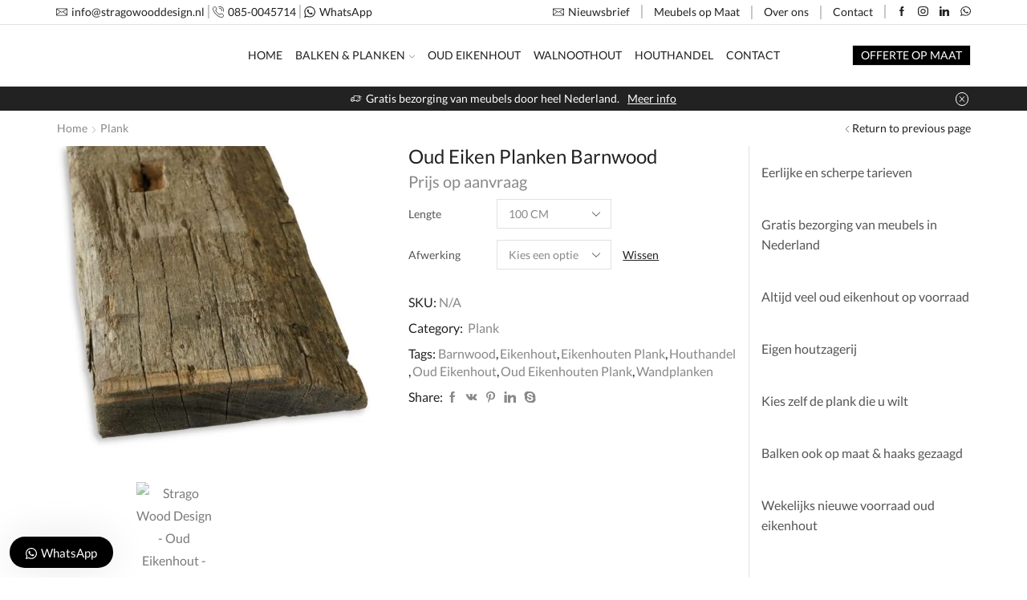

--- FILE ---
content_type: text/html; charset=UTF-8
request_url: https://stragowooddesign.nl/product/oud-eiken-planken-barnwood/?attribute_pa_lengte=100cm&attribute_pa_afwerking=verouderd
body_size: 47320
content:
<!DOCTYPE html>
<html lang="nl-NL" xmlns="http://www.w3.org/1999/xhtml" prefix="og: http://ogp.me/ns# fb: http://www.facebook.com/2008/fbml product: https://ogp.me/ns/product#" prefix="og: https://ogp.me/ns#" >
<head>
	<meta charset="UTF-8" />
	<meta name="viewport" content="width=device-width, initial-scale=1.0, maximum-scale=1.0, user-scalable=0 "/>
	
<!-- Search Engine Optimization door Rank Math PRO - https://rankmath.com/ -->
<title>Oud Eiken Planken Barnwood - Strago Wood Design</title>
<meta name="robots" content="follow, index, max-snippet:-1, max-video-preview:-1, max-image-preview:large"/>
<link rel="canonical" href="https://stragowooddesign.nl/product/oud-eiken-planken-barnwood/" />
<meta property="og:locale" content="nl_NL" />
<meta property="og:type" content="product" />
<meta property="og:title" content="Oud Eiken Planken Barnwood - Strago Wood Design" />
<meta property="og:url" content="https://stragowooddesign.nl/product/oud-eiken-planken-barnwood/" />
<meta property="og:site_name" content="Strago Wood Design" />
<meta property="og:updated_time" content="2025-11-22T00:59:20+00:00" />
<meta property="og:image" content="https://stragowooddesign.nl/wp-content/uploads/2021/10/kroatisch-oud-eiken-barnwood-planken-strago-wood-design-01.jpg" />
<meta property="og:image:secure_url" content="https://stragowooddesign.nl/wp-content/uploads/2021/10/kroatisch-oud-eiken-barnwood-planken-strago-wood-design-01.jpg" />
<meta property="og:image:width" content="750" />
<meta property="og:image:height" content="750" />
<meta property="og:image:alt" content="Oud Eiken Planken Barnwood" />
<meta property="og:image:type" content="image/jpeg" />
<meta property="product:availability" content="instock" />
<meta name="twitter:card" content="summary_large_image" />
<meta name="twitter:title" content="Oud Eiken Planken Barnwood - Strago Wood Design" />
<meta name="twitter:image" content="https://stragowooddesign.nl/wp-content/uploads/2021/10/kroatisch-oud-eiken-barnwood-planken-strago-wood-design-01.jpg" />
<meta name="twitter:label1" content="Prijs" />
<meta name="twitter:data1" content="&euro;0,00" />
<meta name="twitter:label2" content="Beschikbaarheid" />
<meta name="twitter:data2" content="Op voorraad" />
<script type="application/ld+json" class="rank-math-schema-pro">{"@context":"https://schema.org","@graph":[{"@type":"Organization","@id":"https://stragowooddesign.nl/#organization","name":"Strago Wood Design","url":"https://stragowooddesign.nl","sameAs":["https://www.facebook.com/Strago-Wood-Design-118041536716887/"],"logo":{"@type":"ImageObject","@id":"https://stragowooddesign.nl/#logo","url":"http://stragowooddesign.nl/wp-content/uploads/2021/08/Strago-Wood-Design-Logo-1.png","contentUrl":"http://stragowooddesign.nl/wp-content/uploads/2021/08/Strago-Wood-Design-Logo-1.png","caption":"Strago Wood Design","inLanguage":"nl-NL","width":"150","height":"40"}},{"@type":"WebSite","@id":"https://stragowooddesign.nl/#website","url":"https://stragowooddesign.nl","name":"Strago Wood Design","publisher":{"@id":"https://stragowooddesign.nl/#organization"},"inLanguage":"nl-NL"},{"@type":"ImageObject","@id":"https://stragowooddesign.nl/wp-content/uploads/2021/10/kroatisch-oud-eiken-barnwood-planken-strago-wood-design-01.jpg","url":"https://stragowooddesign.nl/wp-content/uploads/2021/10/kroatisch-oud-eiken-barnwood-planken-strago-wood-design-01.jpg","width":"750","height":"750","inLanguage":"nl-NL"},{"@type":"BreadcrumbList","@id":"https://stragowooddesign.nl/product/oud-eiken-planken-barnwood/#breadcrumb","itemListElement":[{"@type":"ListItem","position":"1","item":{"@id":"https://stragowooddesign.nl","name":"Home"}},{"@type":"ListItem","position":"2","item":{"@id":"https://stragowooddesign.nl/product/oud-eiken-planken-barnwood/","name":"Oud Eiken Planken Barnwood"}}]},{"@type":"ItemPage","@id":"https://stragowooddesign.nl/product/oud-eiken-planken-barnwood/#webpage","url":"https://stragowooddesign.nl/product/oud-eiken-planken-barnwood/","name":"Oud Eiken Planken Barnwood - Strago Wood Design","datePublished":"2021-10-13T19:52:12+00:00","dateModified":"2025-11-22T00:59:20+00:00","isPartOf":{"@id":"https://stragowooddesign.nl/#website"},"primaryImageOfPage":{"@id":"https://stragowooddesign.nl/wp-content/uploads/2021/10/kroatisch-oud-eiken-barnwood-planken-strago-wood-design-01.jpg"},"inLanguage":"nl-NL","breadcrumb":{"@id":"https://stragowooddesign.nl/product/oud-eiken-planken-barnwood/#breadcrumb"}},{"@type":"Product","name":"Oud Eiken Planken Barnwood - Strago Wood Design","category":"Plank","mainEntityOfPage":{"@id":"https://stragowooddesign.nl/product/oud-eiken-planken-barnwood/#webpage"},"image":[{"@type":"ImageObject","url":"https://stragowooddesign.nl/wp-content/uploads/2021/10/kroatisch-oud-eiken-barnwood-planken-strago-wood-design-01.jpg","height":"750","width":"750"},{"@type":"ImageObject","url":"https://stragowooddesign.nl/wp-content/uploads/2021/10/kroatisch-oud-eiken-barnwood-planken-strago-wood-design-02.jpg","height":"750","width":"750"}],"additionalProperty":[{"@type":"PropertyValue","name":"pa_breedte","value":"10CM, 11CM, 12 CM, 13 CM, 14 CM, 15 CM"},{"@type":"PropertyValue","name":"pa_dikte","value":"10CM, 11CM, 12CM, 13CM, 14CM, 15CM"},{"@type":"PropertyValue","name":"pa_land-van-herkomst","value":"Kroati\u00eb"},{"@type":"PropertyValue","name":"pa_houtsoort","value":"Oud Eikenhout"}],"@id":"https://stragowooddesign.nl/product/oud-eiken-planken-barnwood/#richSnippet"}]}</script>
<!-- /Rank Math WordPress SEO plugin -->

<link rel='dns-prefetch' href='//www.googletagmanager.com' />
<link rel="alternate" type="application/rss+xml" title="Strago Wood Design &raquo; feed" href="https://stragowooddesign.nl/feed/" />
<link rel="alternate" type="application/rss+xml" title="Strago Wood Design &raquo; reacties feed" href="https://stragowooddesign.nl/comments/feed/" />
<link rel="alternate" type="application/rss+xml" title="Strago Wood Design &raquo; Oud Eiken Planken Barnwood reacties feed" href="https://stragowooddesign.nl/product/oud-eiken-planken-barnwood/feed/" />
<link rel="alternate" title="oEmbed (JSON)" type="application/json+oembed" href="https://stragowooddesign.nl/wp-json/oembed/1.0/embed?url=https%3A%2F%2Fstragowooddesign.nl%2Fproduct%2Foud-eiken-planken-barnwood%2F" />
<link rel="alternate" title="oEmbed (XML)" type="text/xml+oembed" href="https://stragowooddesign.nl/wp-json/oembed/1.0/embed?url=https%3A%2F%2Fstragowooddesign.nl%2Fproduct%2Foud-eiken-planken-barnwood%2F&#038;format=xml" />
<style id='wp-img-auto-sizes-contain-inline-css' type='text/css'>
img:is([sizes=auto i],[sizes^="auto," i]){contain-intrinsic-size:3000px 1500px}
/*# sourceURL=wp-img-auto-sizes-contain-inline-css */
</style>
<style id='wp-block-library-inline-css' type='text/css'>
:root{--wp-block-synced-color:#7a00df;--wp-block-synced-color--rgb:122,0,223;--wp-bound-block-color:var(--wp-block-synced-color);--wp-editor-canvas-background:#ddd;--wp-admin-theme-color:#007cba;--wp-admin-theme-color--rgb:0,124,186;--wp-admin-theme-color-darker-10:#006ba1;--wp-admin-theme-color-darker-10--rgb:0,107,160.5;--wp-admin-theme-color-darker-20:#005a87;--wp-admin-theme-color-darker-20--rgb:0,90,135;--wp-admin-border-width-focus:2px}@media (min-resolution:192dpi){:root{--wp-admin-border-width-focus:1.5px}}.wp-element-button{cursor:pointer}:root .has-very-light-gray-background-color{background-color:#eee}:root .has-very-dark-gray-background-color{background-color:#313131}:root .has-very-light-gray-color{color:#eee}:root .has-very-dark-gray-color{color:#313131}:root .has-vivid-green-cyan-to-vivid-cyan-blue-gradient-background{background:linear-gradient(135deg,#00d084,#0693e3)}:root .has-purple-crush-gradient-background{background:linear-gradient(135deg,#34e2e4,#4721fb 50%,#ab1dfe)}:root .has-hazy-dawn-gradient-background{background:linear-gradient(135deg,#faaca8,#dad0ec)}:root .has-subdued-olive-gradient-background{background:linear-gradient(135deg,#fafae1,#67a671)}:root .has-atomic-cream-gradient-background{background:linear-gradient(135deg,#fdd79a,#004a59)}:root .has-nightshade-gradient-background{background:linear-gradient(135deg,#330968,#31cdcf)}:root .has-midnight-gradient-background{background:linear-gradient(135deg,#020381,#2874fc)}:root{--wp--preset--font-size--normal:16px;--wp--preset--font-size--huge:42px}.has-regular-font-size{font-size:1em}.has-larger-font-size{font-size:2.625em}.has-normal-font-size{font-size:var(--wp--preset--font-size--normal)}.has-huge-font-size{font-size:var(--wp--preset--font-size--huge)}.has-text-align-center{text-align:center}.has-text-align-left{text-align:left}.has-text-align-right{text-align:right}.has-fit-text{white-space:nowrap!important}#end-resizable-editor-section{display:none}.aligncenter{clear:both}.items-justified-left{justify-content:flex-start}.items-justified-center{justify-content:center}.items-justified-right{justify-content:flex-end}.items-justified-space-between{justify-content:space-between}.screen-reader-text{border:0;clip-path:inset(50%);height:1px;margin:-1px;overflow:hidden;padding:0;position:absolute;width:1px;word-wrap:normal!important}.screen-reader-text:focus{background-color:#ddd;clip-path:none;color:#444;display:block;font-size:1em;height:auto;left:5px;line-height:normal;padding:15px 23px 14px;text-decoration:none;top:5px;width:auto;z-index:100000}html :where(.has-border-color){border-style:solid}html :where([style*=border-top-color]){border-top-style:solid}html :where([style*=border-right-color]){border-right-style:solid}html :where([style*=border-bottom-color]){border-bottom-style:solid}html :where([style*=border-left-color]){border-left-style:solid}html :where([style*=border-width]){border-style:solid}html :where([style*=border-top-width]){border-top-style:solid}html :where([style*=border-right-width]){border-right-style:solid}html :where([style*=border-bottom-width]){border-bottom-style:solid}html :where([style*=border-left-width]){border-left-style:solid}html :where(img[class*=wp-image-]){height:auto;max-width:100%}:where(figure){margin:0 0 1em}html :where(.is-position-sticky){--wp-admin--admin-bar--position-offset:var(--wp-admin--admin-bar--height,0px)}@media screen and (max-width:600px){html :where(.is-position-sticky){--wp-admin--admin-bar--position-offset:0px}}

/*# sourceURL=wp-block-library-inline-css */
</style><link rel='stylesheet' id='wc-blocks-style-css' href='https://stragowooddesign.nl/wp-content/plugins/woocommerce/assets/client/blocks/wc-blocks.css' type='text/css' media='all' />
<style id='global-styles-inline-css' type='text/css'>
:root{--wp--preset--aspect-ratio--square: 1;--wp--preset--aspect-ratio--4-3: 4/3;--wp--preset--aspect-ratio--3-4: 3/4;--wp--preset--aspect-ratio--3-2: 3/2;--wp--preset--aspect-ratio--2-3: 2/3;--wp--preset--aspect-ratio--16-9: 16/9;--wp--preset--aspect-ratio--9-16: 9/16;--wp--preset--color--black: #000000;--wp--preset--color--cyan-bluish-gray: #abb8c3;--wp--preset--color--white: #ffffff;--wp--preset--color--pale-pink: #f78da7;--wp--preset--color--vivid-red: #cf2e2e;--wp--preset--color--luminous-vivid-orange: #ff6900;--wp--preset--color--luminous-vivid-amber: #fcb900;--wp--preset--color--light-green-cyan: #7bdcb5;--wp--preset--color--vivid-green-cyan: #00d084;--wp--preset--color--pale-cyan-blue: #8ed1fc;--wp--preset--color--vivid-cyan-blue: #0693e3;--wp--preset--color--vivid-purple: #9b51e0;--wp--preset--gradient--vivid-cyan-blue-to-vivid-purple: linear-gradient(135deg,rgb(6,147,227) 0%,rgb(155,81,224) 100%);--wp--preset--gradient--light-green-cyan-to-vivid-green-cyan: linear-gradient(135deg,rgb(122,220,180) 0%,rgb(0,208,130) 100%);--wp--preset--gradient--luminous-vivid-amber-to-luminous-vivid-orange: linear-gradient(135deg,rgb(252,185,0) 0%,rgb(255,105,0) 100%);--wp--preset--gradient--luminous-vivid-orange-to-vivid-red: linear-gradient(135deg,rgb(255,105,0) 0%,rgb(207,46,46) 100%);--wp--preset--gradient--very-light-gray-to-cyan-bluish-gray: linear-gradient(135deg,rgb(238,238,238) 0%,rgb(169,184,195) 100%);--wp--preset--gradient--cool-to-warm-spectrum: linear-gradient(135deg,rgb(74,234,220) 0%,rgb(151,120,209) 20%,rgb(207,42,186) 40%,rgb(238,44,130) 60%,rgb(251,105,98) 80%,rgb(254,248,76) 100%);--wp--preset--gradient--blush-light-purple: linear-gradient(135deg,rgb(255,206,236) 0%,rgb(152,150,240) 100%);--wp--preset--gradient--blush-bordeaux: linear-gradient(135deg,rgb(254,205,165) 0%,rgb(254,45,45) 50%,rgb(107,0,62) 100%);--wp--preset--gradient--luminous-dusk: linear-gradient(135deg,rgb(255,203,112) 0%,rgb(199,81,192) 50%,rgb(65,88,208) 100%);--wp--preset--gradient--pale-ocean: linear-gradient(135deg,rgb(255,245,203) 0%,rgb(182,227,212) 50%,rgb(51,167,181) 100%);--wp--preset--gradient--electric-grass: linear-gradient(135deg,rgb(202,248,128) 0%,rgb(113,206,126) 100%);--wp--preset--gradient--midnight: linear-gradient(135deg,rgb(2,3,129) 0%,rgb(40,116,252) 100%);--wp--preset--font-size--small: 13px;--wp--preset--font-size--medium: 20px;--wp--preset--font-size--large: 36px;--wp--preset--font-size--x-large: 42px;--wp--preset--spacing--20: 0.44rem;--wp--preset--spacing--30: 0.67rem;--wp--preset--spacing--40: 1rem;--wp--preset--spacing--50: 1.5rem;--wp--preset--spacing--60: 2.25rem;--wp--preset--spacing--70: 3.38rem;--wp--preset--spacing--80: 5.06rem;--wp--preset--shadow--natural: 6px 6px 9px rgba(0, 0, 0, 0.2);--wp--preset--shadow--deep: 12px 12px 50px rgba(0, 0, 0, 0.4);--wp--preset--shadow--sharp: 6px 6px 0px rgba(0, 0, 0, 0.2);--wp--preset--shadow--outlined: 6px 6px 0px -3px rgb(255, 255, 255), 6px 6px rgb(0, 0, 0);--wp--preset--shadow--crisp: 6px 6px 0px rgb(0, 0, 0);}:where(.is-layout-flex){gap: 0.5em;}:where(.is-layout-grid){gap: 0.5em;}body .is-layout-flex{display: flex;}.is-layout-flex{flex-wrap: wrap;align-items: center;}.is-layout-flex > :is(*, div){margin: 0;}body .is-layout-grid{display: grid;}.is-layout-grid > :is(*, div){margin: 0;}:where(.wp-block-columns.is-layout-flex){gap: 2em;}:where(.wp-block-columns.is-layout-grid){gap: 2em;}:where(.wp-block-post-template.is-layout-flex){gap: 1.25em;}:where(.wp-block-post-template.is-layout-grid){gap: 1.25em;}.has-black-color{color: var(--wp--preset--color--black) !important;}.has-cyan-bluish-gray-color{color: var(--wp--preset--color--cyan-bluish-gray) !important;}.has-white-color{color: var(--wp--preset--color--white) !important;}.has-pale-pink-color{color: var(--wp--preset--color--pale-pink) !important;}.has-vivid-red-color{color: var(--wp--preset--color--vivid-red) !important;}.has-luminous-vivid-orange-color{color: var(--wp--preset--color--luminous-vivid-orange) !important;}.has-luminous-vivid-amber-color{color: var(--wp--preset--color--luminous-vivid-amber) !important;}.has-light-green-cyan-color{color: var(--wp--preset--color--light-green-cyan) !important;}.has-vivid-green-cyan-color{color: var(--wp--preset--color--vivid-green-cyan) !important;}.has-pale-cyan-blue-color{color: var(--wp--preset--color--pale-cyan-blue) !important;}.has-vivid-cyan-blue-color{color: var(--wp--preset--color--vivid-cyan-blue) !important;}.has-vivid-purple-color{color: var(--wp--preset--color--vivid-purple) !important;}.has-black-background-color{background-color: var(--wp--preset--color--black) !important;}.has-cyan-bluish-gray-background-color{background-color: var(--wp--preset--color--cyan-bluish-gray) !important;}.has-white-background-color{background-color: var(--wp--preset--color--white) !important;}.has-pale-pink-background-color{background-color: var(--wp--preset--color--pale-pink) !important;}.has-vivid-red-background-color{background-color: var(--wp--preset--color--vivid-red) !important;}.has-luminous-vivid-orange-background-color{background-color: var(--wp--preset--color--luminous-vivid-orange) !important;}.has-luminous-vivid-amber-background-color{background-color: var(--wp--preset--color--luminous-vivid-amber) !important;}.has-light-green-cyan-background-color{background-color: var(--wp--preset--color--light-green-cyan) !important;}.has-vivid-green-cyan-background-color{background-color: var(--wp--preset--color--vivid-green-cyan) !important;}.has-pale-cyan-blue-background-color{background-color: var(--wp--preset--color--pale-cyan-blue) !important;}.has-vivid-cyan-blue-background-color{background-color: var(--wp--preset--color--vivid-cyan-blue) !important;}.has-vivid-purple-background-color{background-color: var(--wp--preset--color--vivid-purple) !important;}.has-black-border-color{border-color: var(--wp--preset--color--black) !important;}.has-cyan-bluish-gray-border-color{border-color: var(--wp--preset--color--cyan-bluish-gray) !important;}.has-white-border-color{border-color: var(--wp--preset--color--white) !important;}.has-pale-pink-border-color{border-color: var(--wp--preset--color--pale-pink) !important;}.has-vivid-red-border-color{border-color: var(--wp--preset--color--vivid-red) !important;}.has-luminous-vivid-orange-border-color{border-color: var(--wp--preset--color--luminous-vivid-orange) !important;}.has-luminous-vivid-amber-border-color{border-color: var(--wp--preset--color--luminous-vivid-amber) !important;}.has-light-green-cyan-border-color{border-color: var(--wp--preset--color--light-green-cyan) !important;}.has-vivid-green-cyan-border-color{border-color: var(--wp--preset--color--vivid-green-cyan) !important;}.has-pale-cyan-blue-border-color{border-color: var(--wp--preset--color--pale-cyan-blue) !important;}.has-vivid-cyan-blue-border-color{border-color: var(--wp--preset--color--vivid-cyan-blue) !important;}.has-vivid-purple-border-color{border-color: var(--wp--preset--color--vivid-purple) !important;}.has-vivid-cyan-blue-to-vivid-purple-gradient-background{background: var(--wp--preset--gradient--vivid-cyan-blue-to-vivid-purple) !important;}.has-light-green-cyan-to-vivid-green-cyan-gradient-background{background: var(--wp--preset--gradient--light-green-cyan-to-vivid-green-cyan) !important;}.has-luminous-vivid-amber-to-luminous-vivid-orange-gradient-background{background: var(--wp--preset--gradient--luminous-vivid-amber-to-luminous-vivid-orange) !important;}.has-luminous-vivid-orange-to-vivid-red-gradient-background{background: var(--wp--preset--gradient--luminous-vivid-orange-to-vivid-red) !important;}.has-very-light-gray-to-cyan-bluish-gray-gradient-background{background: var(--wp--preset--gradient--very-light-gray-to-cyan-bluish-gray) !important;}.has-cool-to-warm-spectrum-gradient-background{background: var(--wp--preset--gradient--cool-to-warm-spectrum) !important;}.has-blush-light-purple-gradient-background{background: var(--wp--preset--gradient--blush-light-purple) !important;}.has-blush-bordeaux-gradient-background{background: var(--wp--preset--gradient--blush-bordeaux) !important;}.has-luminous-dusk-gradient-background{background: var(--wp--preset--gradient--luminous-dusk) !important;}.has-pale-ocean-gradient-background{background: var(--wp--preset--gradient--pale-ocean) !important;}.has-electric-grass-gradient-background{background: var(--wp--preset--gradient--electric-grass) !important;}.has-midnight-gradient-background{background: var(--wp--preset--gradient--midnight) !important;}.has-small-font-size{font-size: var(--wp--preset--font-size--small) !important;}.has-medium-font-size{font-size: var(--wp--preset--font-size--medium) !important;}.has-large-font-size{font-size: var(--wp--preset--font-size--large) !important;}.has-x-large-font-size{font-size: var(--wp--preset--font-size--x-large) !important;}
/*# sourceURL=global-styles-inline-css */
</style>

<style id='classic-theme-styles-inline-css' type='text/css'>
/*! This file is auto-generated */
.wp-block-button__link{color:#fff;background-color:#32373c;border-radius:9999px;box-shadow:none;text-decoration:none;padding:calc(.667em + 2px) calc(1.333em + 2px);font-size:1.125em}.wp-block-file__button{background:#32373c;color:#fff;text-decoration:none}
/*# sourceURL=/wp-includes/css/classic-themes.min.css */
</style>
<link rel='stylesheet' id='contact-form-7-css' href='https://stragowooddesign.nl/wp-content/plugins/contact-form-7/includes/css/styles.css' type='text/css' media='all' />
<style id='woocommerce-inline-inline-css' type='text/css'>
.woocommerce form .form-row .required { visibility: visible; }
/*# sourceURL=woocommerce-inline-inline-css */
</style>
<link rel='stylesheet' id='etheme-parent-style-css' href='https://stragowooddesign.nl/wp-content/themes/xstore/xstore.min.css' type='text/css' media='all' />
<link rel='stylesheet' id='etheme-sidebar-css' href='https://stragowooddesign.nl/wp-content/themes/xstore/css/modules/layout/sidebar.min.css' type='text/css' media='all' />
<link rel='stylesheet' id='etheme-breadcrumbs-css' href='https://stragowooddesign.nl/wp-content/themes/xstore/css/modules/breadcrumbs.min.css' type='text/css' media='all' />
<link rel='stylesheet' id='etheme-back-top-css' href='https://stragowooddesign.nl/wp-content/themes/xstore/css/modules/back-top.min.css' type='text/css' media='all' />
<link rel='stylesheet' id='etheme-woocommerce-css' href='https://stragowooddesign.nl/wp-content/themes/xstore/css/modules/woocommerce/global.min.css' type='text/css' media='all' />
<link rel='stylesheet' id='etheme-woocommerce-archive-css' href='https://stragowooddesign.nl/wp-content/themes/xstore/css/modules/woocommerce/archive.min.css' type='text/css' media='all' />
<link rel='stylesheet' id='etheme-swatches-style-css' href='https://stragowooddesign.nl/wp-content/themes/xstore/css/swatches.min.css' type='text/css' media='all' />
<link rel='stylesheet' id='etheme-catalog-mode-css' href='https://stragowooddesign.nl/wp-content/themes/xstore/css/modules/woocommerce/catalog-mode.min.css' type='text/css' media='all' />
<link rel='stylesheet' id='etheme-single-product-css' href='https://stragowooddesign.nl/wp-content/themes/xstore/css/modules/woocommerce/single-product/single-product.min.css' type='text/css' media='all' />
<link rel='stylesheet' id='etheme-single-product-elements-css' href='https://stragowooddesign.nl/wp-content/themes/xstore/css/modules/woocommerce/single-product/single-product-elements.min.css' type='text/css' media='all' />
<link rel='stylesheet' id='etheme-star-rating-css' href='https://stragowooddesign.nl/wp-content/themes/xstore/css/modules/star-rating.min.css' type='text/css' media='all' />
<link rel='stylesheet' id='etheme-comments-css' href='https://stragowooddesign.nl/wp-content/themes/xstore/css/modules/comments.min.css' type='text/css' media='all' />
<link rel='stylesheet' id='etheme-single-post-meta-css' href='https://stragowooddesign.nl/wp-content/themes/xstore/css/modules/blog/single-post/meta.min.css' type='text/css' media='all' />
<link rel='stylesheet' id='etheme-contact-forms-css' href='https://stragowooddesign.nl/wp-content/themes/xstore/css/modules/contact-forms.min.css' type='text/css' media='all' />
<style id='xstore-icons-font-inline-css' type='text/css'>
@font-face {
				  font-family: 'xstore-icons';
				  src:
				    url('https://stragowooddesign.nl/wp-content/themes/xstore/fonts/xstore-icons-light.ttf') format('truetype'),
				    url('https://stragowooddesign.nl/wp-content/themes/xstore/fonts/xstore-icons-light.woff2') format('woff2'),
				    url('https://stragowooddesign.nl/wp-content/themes/xstore/fonts/xstore-icons-light.woff') format('woff'),
				    url('https://stragowooddesign.nl/wp-content/themes/xstore/fonts/xstore-icons-light.svg#xstore-icons') format('svg');
				  font-weight: normal;
				  font-style: normal;
				  font-display: swap;
				}
/*# sourceURL=xstore-icons-font-inline-css */
</style>
<link rel='stylesheet' id='etheme-header-contacts-css' href='https://stragowooddesign.nl/wp-content/themes/xstore/css/modules/layout/header/parts/contacts.min.css' type='text/css' media='all' />
<link rel='stylesheet' id='etheme-header-menu-css' href='https://stragowooddesign.nl/wp-content/themes/xstore/css/modules/layout/header/parts/menu.min.css' type='text/css' media='all' />
<link rel='stylesheet' id='xstore-kirki-styles-css' href='https://stragowooddesign.nl/wp-content/uploads/xstore/kirki-styles.css' type='text/css' media='all' />
<link rel='stylesheet' id='wws-public-style-css' href='https://stragowooddesign.nl/wp-content/plugins/wordpress-whatsapp-support/assets/css/wws-public-style.css' type='text/css' media='all' />
<style id='wws-public-style-inline-css' type='text/css'>
.wws--bg-color {
			background-color: #000000;
		}.wws--text-color {
				color: #ffffff;
		}.wws-popup__open-btn {
				padding: 8px 20px;
				font-size: 15px;
				border-radius: 20px;
				display: inline-block;
				margin-top: 15px;
				cursor: pointer;
			}.wws-popup-container--position {
					left: 12px;
					bottom: 12px;
				}
				.wws-popup__open-btn { float: left; }
				.wws-gradient--position {
				  bottom: 0;
				  left: 0;
				  background: radial-gradient(ellipse at bottom left, rgba(29, 39, 54, 0.2) 0, rgba(29, 39, 54, 0) 72%);
				}@media( max-width: 720px ) {
				.wws-popup__open-btn {
					padding: 0 !important;
					width: 60px !important;
					height: 60px !important;
					border-radius: 50% !important;
					display: flex !important;
					justify-content: center !important;
					align-items: center !important;
					font-size: 30px !important;
				}
				.wws-popup__open-btn > svg {
					padding-right: 0;
					width: 30px;
					height: 30px;
				}
				.wws-popup__open-btn span { display: none; }
			}
/*# sourceURL=wws-public-style-inline-css */
</style>
<link rel='stylesheet' id='wws-public-template-css' href='https://stragowooddesign.nl/wp-content/plugins/wordpress-whatsapp-support/assets/css/wws-public-template-4.css' type='text/css' media='all' />
<link rel='stylesheet' id='child-style-css' href='https://stragowooddesign.nl/wp-content/themes/gmnl-child-theme/style.css' type='text/css' media='all' />
<script type="text/javascript" src="https://stragowooddesign.nl/wp-includes/js/jquery/jquery.min.js" id="jquery-core-js"></script>
<script type="text/javascript" src="https://stragowooddesign.nl/wp-includes/js/jquery/jquery-migrate.min.js" id="jquery-migrate-js"></script>
<script type="text/javascript" src="https://stragowooddesign.nl/wp-content/plugins/woocommerce/assets/js/jquery-blockui/jquery.blockUI.min.js" id="wc-jquery-blockui-js" defer="defer" data-wp-strategy="defer"></script>
<script type="text/javascript" id="wc-add-to-cart-js-extra">
/* <![CDATA[ */
var wc_add_to_cart_params = {"ajax_url":"/wp-admin/admin-ajax.php","wc_ajax_url":"/?wc-ajax=%%endpoint%%","i18n_view_cart":"Bekijk winkelwagen","cart_url":"https://stragowooddesign.nl/?page_id=14","is_cart":"","cart_redirect_after_add":"no"};
//# sourceURL=wc-add-to-cart-js-extra
/* ]]> */
</script>
<script type="text/javascript" src="https://stragowooddesign.nl/wp-content/plugins/woocommerce/assets/js/frontend/add-to-cart.min.js" id="wc-add-to-cart-js" defer="defer" data-wp-strategy="defer"></script>
<script type="text/javascript" src="https://stragowooddesign.nl/wp-content/plugins/woocommerce/assets/js/zoom/jquery.zoom.min.js" id="wc-zoom-js" defer="defer" data-wp-strategy="defer"></script>
<script type="text/javascript" id="wc-single-product-js-extra">
/* <![CDATA[ */
var wc_single_product_params = {"i18n_required_rating_text":"Selecteer een waardering","i18n_rating_options":["1 van de 5 sterren","2 van de 5 sterren","3 van de 5 sterren","4 van de 5 sterren","5 van de 5 sterren"],"i18n_product_gallery_trigger_text":"Afbeeldinggalerij in volledig scherm bekijken","review_rating_required":"yes","flexslider":{"rtl":false,"animation":"slide","smoothHeight":true,"directionNav":false,"controlNav":"thumbnails","slideshow":false,"animationSpeed":500,"animationLoop":false,"allowOneSlide":false},"zoom_enabled":"1","zoom_options":[],"photoswipe_enabled":"","photoswipe_options":{"shareEl":false,"closeOnScroll":false,"history":false,"hideAnimationDuration":0,"showAnimationDuration":0},"flexslider_enabled":""};
//# sourceURL=wc-single-product-js-extra
/* ]]> */
</script>
<script type="text/javascript" src="https://stragowooddesign.nl/wp-content/plugins/woocommerce/assets/js/frontend/single-product.min.js" id="wc-single-product-js" defer="defer" data-wp-strategy="defer"></script>
<script type="text/javascript" src="https://stragowooddesign.nl/wp-content/plugins/woocommerce/assets/js/js-cookie/js.cookie.min.js" id="wc-js-cookie-js" defer="defer" data-wp-strategy="defer"></script>
<script type="text/javascript" id="woocommerce-js-extra">
/* <![CDATA[ */
var woocommerce_params = {"ajax_url":"/wp-admin/admin-ajax.php","wc_ajax_url":"/?wc-ajax=%%endpoint%%","i18n_password_show":"Wachtwoord weergeven","i18n_password_hide":"Wachtwoord verbergen"};
//# sourceURL=woocommerce-js-extra
/* ]]> */
</script>
<script type="text/javascript" src="https://stragowooddesign.nl/wp-content/plugins/woocommerce/assets/js/frontend/woocommerce.min.js" id="woocommerce-js" defer="defer" data-wp-strategy="defer"></script>
<script type="text/javascript" id="etheme-js-extra">
/* <![CDATA[ */
var etConfig = {"noresults":"No results were found!","successfullyAdded":"Product added.","successfullyCopied":"Copied to clipboard","checkCart":"Please check your \u003Ca href='https://stragowooddesign.nl/?page_id=14'\u003Ecart.\u003C/a\u003E","contBtn":"Continue shopping","checkBtn":"Checkout","ajaxProductAddedNotify":{"type":"alert","linked_products_type":"upsell"},"variationGallery":"","quickView":{"type":"off_canvas","position":"right","layout":"default","variationGallery":"","css":"        \u003Clink rel=\"stylesheet\" id=\"etheme-skeleton-css\" href=\"https://stragowooddesign.nl/wp-content/themes/xstore/css/modules/skeleton.min.css?ver=1.0\" type=\"text/css\" media=\"all\" /\u003E                 \u003Clink rel=\"stylesheet\" id=\"etheme-single-product-css\" href=\"https://stragowooddesign.nl/wp-content/themes/xstore/css/modules/woocommerce/single-product/single-product.min.css?ver=1.0\" type=\"text/css\" media=\"all\" /\u003E                 \u003Clink rel=\"stylesheet\" id=\"etheme-single-product-elements-css\" href=\"https://stragowooddesign.nl/wp-content/themes/xstore/css/modules/woocommerce/single-product/single-product-elements.min.css?ver=1.0\" type=\"text/css\" media=\"all\" /\u003E                 \u003Clink rel=\"stylesheet\" id=\"etheme-single-post-meta-css\" href=\"https://stragowooddesign.nl/wp-content/themes/xstore/css/modules/blog/single-post/meta.min.css?ver=1.0\" type=\"text/css\" media=\"all\" /\u003E         "},"popupAddedToCart":{"css":"        \u003Clink rel=\"stylesheet\" id=\"etheme-skeleton-css\" href=\"https://stragowooddesign.nl/wp-content/themes/xstore/css/modules/skeleton.min.css?ver=1.0\" type=\"text/css\" media=\"all\" /\u003E                 \u003Clink rel=\"stylesheet\" id=\"etheme-popup-added-to-cart-css\" href=\"https://stragowooddesign.nl/wp-content/themes/xstore/css/modules/woocommerce/popup-added-to-cart.min.css?ver=1.0\" type=\"text/css\" media=\"all\" /\u003E         "},"builders":{"is_wpbakery":false},"Product":"Products","Pages":"Pages","Post":"Posts","Portfolio":"Portfolio","Product_found":"{{count}} Products found","Pages_found":"{{count}} Pages found","Post_found":"{{count}} Posts found","Portfolio_found":"{{count}} Portfolio found","show_more":"Show {{count}} more","show_all":"View all results","items_found":"{{count}} items found","item_found":"{{count}} item found","single_product_builder":"","fancy_select_categories":"","noSuggestionNoticeWithMatches":"No results were found!\u003Cp\u003ENo items matched your search {{search_value}}.\u003C/p\u003E","ajaxurl":"https://stragowooddesign.nl/wp-admin/admin-ajax.php","woocommerceSettings":{"is_woocommerce":true,"is_swatches":true,"ajax_filters":false,"ajax_pagination":false,"is_single_product_builder":"","mini_cart_content_quantity_input":false,"widget_show_more_text":"more","sidebar_off_canvas_icon":"\u003Csvg version=\"1.1\" width=\"1em\" height=\"1em\" id=\"Layer_1\" xmlns=\"http://www.w3.org/2000/svg\" xmlns:xlink=\"http://www.w3.org/1999/xlink\" x=\"0px\" y=\"0px\" viewBox=\"0 0 100 100\" style=\"enable-background:new 0 0 100 100;\" xml:space=\"preserve\"\u003E\u003Cpath d=\"M94.8,0H5.6C4,0,2.6,0.9,1.9,2.3C1.1,3.7,1.3,5.4,2.2,6.7l32.7,46c0,0,0,0,0,0c1.2,1.6,1.8,3.5,1.8,5.5v37.5c0,1.1,0.4,2.2,1.2,3c0.8,0.8,1.8,1.2,3,1.2c0.6,0,1.1-0.1,1.6-0.3l18.4-7c1.6-0.5,2.7-2.1,2.7-3.9V58.3c0-2,0.6-3.9,1.8-5.5c0,0,0,0,0,0l32.7-46c0.9-1.3,1.1-3,0.3-4.4C97.8,0.9,96.3,0,94.8,0z M61.4,49.7c-1.8,2.5-2.8,5.5-2.8,8.5v29.8l-16.8,6.4V58.3c0-3.1-1-6.1-2.8-8.5L7.3,5.1h85.8L61.4,49.7z\"\u003E\u003C/path\u003E\u003C/svg\u003E","ajax_add_to_cart_archives":true,"cart_url":"https://stragowooddesign.nl/?page_id=14","cart_redirect_after_add":false,"cart_progress_currency_pos":"left","cart_progress_thousand_sep":".","cart_progress_decimal_sep":",","cart_progress_num_decimals":"2","is_smart_addtocart":"","primary_attribute":"et_none"},"notices":{"ajax-filters":"Ajax error: cannot get filters result","post-product":"Ajax error: cannot get post/product result","products":"Ajax error: cannot get products result","posts":"Ajax error: cannot get posts result","element":"Ajax error: cannot get element result","portfolio":"Ajax error: problem with ajax et_portfolio_ajax action","portfolio-pagination":"Ajax error: problem with ajax et_portfolio_ajax_pagination action","menu":"Ajax error: problem with ajax menu_posts action","noMatchFound":"No matches found","variationGalleryNotAvailable":"Variation Gallery not available on variation id","localStorageFull":"Seems like your localStorage is full"},"layoutSettings":{"layout":"wide","is_rtl":false,"is_mobile":false,"mobHeaderStart":992,"menu_storage_key":"etheme_72177008e23afc479ed6cbe0a8396916","ajax_dropdowns_from_storage":1},"sidebar":{"closed_pc_by_default":true},"et_global":{"classes":{"skeleton":"skeleton-body","mfp":"et-mfp-opened"},"mobHeaderStart":992}};
//# sourceURL=etheme-js-extra
/* ]]> */
</script>
<script type="text/javascript" src="https://stragowooddesign.nl/wp-content/themes/xstore/js/etheme-scripts.min.js" id="etheme-js"></script>
<script type="text/javascript" id="et-woo-swatches-js-extra">
/* <![CDATA[ */
var sten_wc_params = {"ajax_url":"https://stragowooddesign.nl/wp-admin/admin-ajax.php","is_customize_preview":"","is_singular_product":"1","add_to_cart_btn_text":"Add  to cart","read_more_btn_text":"Read More","read_more_about_btn_text":"about","read_more_for_btn_text":"for","select_options_btn_text":"Select options","i18n_no_matching_variations_text":"Sorry, no products matched your selection. Please choose a different combination."};
//# sourceURL=et-woo-swatches-js-extra
/* ]]> */
</script>
<script type="text/javascript" src="https://stragowooddesign.nl/wp-content/plugins/et-core-plugin/packages/st-woo-swatches/public/js/frontend.min.js" id="et-woo-swatches-js"></script>

<!-- Google tag (gtag.js) snippet toegevoegd door Site Kit -->
<!-- Google Analytics snippet toegevoegd door Site Kit -->
<script type="text/javascript" src="https://www.googletagmanager.com/gtag/js?id=G-DBVLLY6KEH" id="google_gtagjs-js" async></script>
<script type="text/javascript" id="google_gtagjs-js-after">
/* <![CDATA[ */
window.dataLayer = window.dataLayer || [];function gtag(){dataLayer.push(arguments);}
gtag("set","linker",{"domains":["stragowooddesign.nl"]});
gtag("js", new Date());
gtag("set", "developer_id.dZTNiMT", true);
gtag("config", "G-DBVLLY6KEH");
//# sourceURL=google_gtagjs-js-after
/* ]]> */
</script>
<link rel="https://api.w.org/" href="https://stragowooddesign.nl/wp-json/" /><link rel="alternate" title="JSON" type="application/json" href="https://stragowooddesign.nl/wp-json/wp/v2/product/7637" /><link rel="EditURI" type="application/rsd+xml" title="RSD" href="https://stragowooddesign.nl/xmlrpc.php?rsd" />
<meta name="generator" content="WordPress 6.9" />
<link rel='shortlink' href='https://stragowooddesign.nl/?p=7637' />
<meta name="generator" content="Site Kit by Google 1.167.0" />
            <link rel="preload" as="font" href="https://stragowooddesign.nl/wp-content/themes/xstore/fonts/xstore-icons-light.woff?v=8.0.7" type="font/woff" crossorigin>
    
	        <link rel="preload" as="font" href="https://stragowooddesign.nl/wp-content/themes/xstore/fonts/xstore-icons-light.woff2?v=8.0.7" type="font/woff2" crossorigin>
    	<noscript><style>.woocommerce-product-gallery{ opacity: 1 !important; }</style></noscript>
	<noscript><style>.lazyload[data-src]{display:none !important;}</style></noscript><style>.lazyload{background-image:none !important;}.lazyload:before{background-image:none !important;}</style>
<!-- Google Tag Manager snippet toegevoegd door Site Kit -->
<script type="text/javascript">
/* <![CDATA[ */

			( function( w, d, s, l, i ) {
				w[l] = w[l] || [];
				w[l].push( {'gtm.start': new Date().getTime(), event: 'gtm.js'} );
				var f = d.getElementsByTagName( s )[0],
					j = d.createElement( s ), dl = l != 'dataLayer' ? '&l=' + l : '';
				j.async = true;
				j.src = 'https://www.googletagmanager.com/gtm.js?id=' + i + dl;
				f.parentNode.insertBefore( j, f );
			} )( window, document, 'script', 'dataLayer', 'GTM-MLRBP4Q' );
			
/* ]]> */
</script>

<!-- Einde Google Tag Manager snippet toegevoegd door Site Kit -->
<link rel="icon" href="https://stragowooddesign.nl/wp-content/uploads/2021/10/cropped-Strago-Wood-Design-Flavicon-32x32.png" sizes="32x32" />
<link rel="icon" href="https://stragowooddesign.nl/wp-content/uploads/2021/10/cropped-Strago-Wood-Design-Flavicon-192x192.png" sizes="192x192" />
<link rel="apple-touch-icon" href="https://stragowooddesign.nl/wp-content/uploads/2021/10/cropped-Strago-Wood-Design-Flavicon-180x180.png" />
<meta name="msapplication-TileImage" content="https://stragowooddesign.nl/wp-content/uploads/2021/10/cropped-Strago-Wood-Design-Flavicon-270x270.png" />
<style id="kirki-inline-styles"></style><style type="text/css" class="et_custom-css">@font-face{font-family:"Lato-Regular";src:url(https://stragowooddesign.nl/wp-content/uploads/custom-fonts/2021/08/Lato-Regular.ttf) format("truetype")}article.blog-post.blog-align-center .read-more,article.post-grid.blog-align-center .read-more{background:#222}.prefooter .et-mailchimp input[type="email"]{background:transparent}.page-heading{background-image:initial !important}.header-main-menu2.et_element-top-level .menu{margin-right:-10px;margin-left:-10px}@media only screen and (max-width:992px){.header-wrapper,.site-header-vertical{display:none}}@media only screen and (min-width:993px){.mobile-header-wrapper{display:none}}.swiper-container{width:auto}.content-product .product-content-image img{width:100%}</style><link rel='stylesheet' id='etheme-off-canvas-css' href='https://stragowooddesign.nl/wp-content/themes/xstore/css/modules/layout/off-canvas.min.css' type='text/css' media='all' />
<link rel='stylesheet' id='etheme-header-mobile-menu-css' href='https://stragowooddesign.nl/wp-content/themes/xstore/css/modules/layout/header/parts/mobile-menu.min.css' type='text/css' media='all' />
<link rel='stylesheet' id='etheme-toggles-by-arrow-css' href='https://stragowooddesign.nl/wp-content/themes/xstore/css/modules/layout/toggles-by-arrow.min.css' type='text/css' media='all' />
<link rel='stylesheet' id='etheme-tabs-css' href='https://stragowooddesign.nl/wp-content/themes/xstore/css/modules/tabs.min.css' type='text/css' media='all' />
<link rel='stylesheet' id='etheme-product-view-default-css' href='https://stragowooddesign.nl/wp-content/themes/xstore/css/modules/woocommerce/product-hovers/product-view-default.min.css' type='text/css' media='all' />
<link rel='stylesheet' id='etheme-quick-view-css' href='https://stragowooddesign.nl/wp-content/themes/xstore/css/modules/woocommerce/quick-view.min.css' type='text/css' media='all' />
<link rel='stylesheet' id='etheme-single-product-sticky-cart-css' href='https://stragowooddesign.nl/wp-content/themes/xstore/css/modules/woocommerce/single-product/sticky-cart.min.css' type='text/css' media='all' />
<style id='xstore-inline-css-inline-css' type='text/css'>
.et_b_header-contacts.et_element-top-level .contact:not(:last-child) + .et_b_header-contact-sep:before {
                            content: "\2502";}
.header-main-menu2.et_element-top-level .menu > li .et_b_header-menu-sep:before {
                            content: "\2502";}
.swiper-container.slider-9775:not(.initialized) .swiper-slide {width: 50% !important;}@media only screen and (min-width: 640px) { .swiper-container.slider-9775:not(.initialized) .swiper-slide {width: 33.333333333333% !important;}}@media only screen and (min-width: 1024px) { .swiper-container.slider-9775:not(.initialized) .swiper-slide {width: 25% !important;}}@media only screen and (min-width: 1370px) { .swiper-container.slider-9775:not(.initialized) .swiper-slide {width: 25% !important;}}
/*# sourceURL=xstore-inline-css-inline-css */
</style>
<style id='xstore-inline-tablet-css-inline-css' type='text/css'>
@media only screen and (max-width: 992px) {
}
/*# sourceURL=xstore-inline-tablet-css-inline-css */
</style>
<style id='xstore-inline-mobile-css-inline-css' type='text/css'>
@media only screen and (max-width: 767px) {
}
/*# sourceURL=xstore-inline-mobile-css-inline-css */
</style>
</head>
<body class="wp-singular product-template-default single single-product postid-7637 wp-theme-xstore wp-child-theme-gmnl-child-theme theme-xstore woocommerce woocommerce-page woocommerce-no-js et_cart-type-1 et_b_dt_header-not-overlap et_b_mob_header-not-overlap breadcrumbs-type-left2 wide et-preloader-off et-catalog-on  sticky-message-on global-product-name-on et-enable-swatch" data-mode="light">
		<!-- Google Tag Manager (noscript) snippet toegevoegd door Site Kit -->
		<noscript>
			<iframe src="https://www.googletagmanager.com/ns.html?id=GTM-MLRBP4Q" height="0" width="0" style="display:none;visibility:hidden"></iframe>
		</noscript>
		<!-- Einde Google Tag Manager (noscript) snippet toegevoegd door Site Kit -->
		


<div class="template-container">

		<div class="template-content">
		<div class="page-wrapper">
			<header id="header" class="site-header sticky"  data-type="custom" data-start= "300"><div class="header-wrapper">

<div class="header-top-wrapper ">
	<div class="header-top" data-title="Header top">
		<div class="et-row-container et-container">
			<div class="et-wrap-columns flex align-items-center">
		
		
        <div class="et_column et_col-xs-5 et_col-xs-offset-0 pos-static">
			

<style>                .connect-block-element-TZvK9 {
                    --connect-block-space: 10px;
                    margin: 0 -10px;
                }
                .et_element.connect-block-element-TZvK9 > div,
                .et_element.connect-block-element-TZvK9 > form.cart {
                    margin: 0 10px;
                }
                                    .et_element.connect-block-element-TZvK9 > .et_b_header-widget > div, 
                    .et_element.connect-block-element-TZvK9 > .et_b_header-widget > ul {
                        margin-left: 10px;
                        margin-right: 10px;
                    }
                    .et_element.connect-block-element-TZvK9 .widget_nav_menu .menu > li > a {
                        margin: 0 10px                    }
/*                    .et_element.connect-block-element-TZvK9 .widget_nav_menu .menu .menu-item-has-children > a:after {
                        right: 10px;
                    }*/
                </style><div class="et_element et_connect-block flex flex-row connect-block-element-TZvK9 align-items-center justify-content-start">

<div class="et_element et_b_header-contacts  et_element-top-level  justify-content-start  flex-inline text-nowrap" >
	        <div class="contact contact-Mail icon-left  flex-inline  justify-content-start" data-tooltip="Mail" onclick="window.location.href = 'mailto:info@stragowooddesign.nl'"        >

			            <span class="flex-inline justify-content-center flex-nowrap pointer">
						<span class="contact-icon flex-inline justify-content-center align-items-center">
							<svg version="1.1" xmlns="http://www.w3.org/2000/svg" width="1em" height="1em" viewBox="0 0 24 24"><path d="M23.928 5.424c-0.024-0.648-0.552-1.152-1.176-1.152h-21.504c-0.648 0-1.176 0.528-1.176 1.176v13.128c0 0.648 0.528 1.176 1.176 1.176h21.504c0.648 0 1.176-0.528 1.176-1.176v-13.152zM22.512 5.4l-10.512 6.576-10.512-6.576h21.024zM1.248 16.992v-10.416l7.344 4.584-7.344 5.832zM1.224 18.456l8.352-6.624 2.064 1.32c0.192 0.12 0.432 0.12 0.624 0l2.064-1.32 8.4 6.648 0.024 0.096c0 0 0 0.024-0.024 0.024h-21.48c-0.024 0-0.024 0-0.024-0.024v-0.12zM22.752 6.648v10.344l-7.344-5.808 7.344-4.536z"></path></svg>						</span>
												<span class="contact-info  pointer">
							info@stragowooddesign.nl						</span>
					</span>
        </div>
		<span class="et_b_header-contact-sep align-self-center"></span>		        <div class="contact contact-Phone icon-left  flex-inline  justify-content-start" data-tooltip="Phone" onclick="window.open('085-0045714')"        >

			            <span class="flex-inline justify-content-center flex-nowrap pointer pointer">
						<span class="contact-icon flex-inline justify-content-center align-items-center">
							<svg version="1.1" xmlns="http://www.w3.org/2000/svg" width="1em" height="1em" viewBox="0 0 24 24"><path d="M22.080 16.488c-3.504-2.808-4.776-1.44-6.144 0l-0.24 0.24c-0.24 0.216-0.936 0-1.752-0.528-0.912-0.6-2.040-1.584-3.288-2.832-4.128-4.152-3.384-5.016-3.336-5.040l0.24-0.24c1.416-1.392 2.736-2.688-0.072-6.144-0.936-1.152-1.872-1.728-2.832-1.776-1.368-0.096-2.496 1.080-3.336 1.968-0.12 0.144-0.264 0.288-0.408 0.432-1.032 1.008-1.056 3.192-0.048 5.832 1.056 2.832 3.192 5.952 6 8.736 2.76 2.76 5.856 4.896 8.736 6 1.32 0.504 2.496 0.744 3.504 0.744 1.032 0 1.848-0.264 2.328-0.744 0.144-0.12 0.312-0.264 0.456-0.432 0.912-0.864 2.040-1.944 1.992-3.36-0.024-0.96-0.624-1.896-1.8-2.856zM6.744 7.224l-0.24 0.24c-1.128 1.152-0.096 3.216 3.384 6.672 1.344 1.344 2.496 2.328 3.48 2.976 1.44 0.936 2.52 1.056 3.192 0.36l0.264-0.264c1.296-1.296 1.944-1.944 4.584 0.168 0.888 0.72 1.344 1.368 1.368 1.968 0.024 0.912-0.936 1.8-1.632 2.448-0.192 0.144-0.336 0.312-0.48 0.456-0.672 0.648-2.544 0.552-4.656-0.24-2.64-0.984-5.616-3-8.328-5.712-2.688-2.592-4.704-5.544-5.76-8.28-0.768-2.136-0.864-4.008-0.216-4.632 0.072-0.072 0.144-0.168 0.216-0.24s0.144-0.144 0.216-0.24c0.744-0.816 1.56-1.632 2.4-1.632h0.072c0.624 0.024 1.272 0.48 1.968 1.344 2.136 2.664 1.44 3.36 0.168 4.608zM19.008 10.104c0.096 0.048 0.168 0.048 0.24 0.048 0.24 0 0.432-0.144 0.528-0.36 0.648-1.584 0.264-3.408-0.96-4.632-1.248-1.248-3.168-1.608-4.8-0.888-0.144 0.048-0.264 0.168-0.312 0.312s-0.048 0.312 0 0.432c0.048 0.144 0.168 0.264 0.312 0.312s0.312 0.048 0.456-0.024c1.176-0.528 2.592-0.288 3.504 0.624 0.888 0.888 1.152 2.232 0.696 3.384-0.072 0.336 0.072 0.696 0.336 0.792zM12.504 1.896c0.144 0.048 0.312 0.048 0.456-0.024 2.592-1.176 5.712-0.6 7.752 1.416 1.968 1.968 2.568 4.896 1.512 7.488-0.12 0.288 0.048 0.648 0.312 0.744 0.096 0.048 0.168 0.048 0.24 0.048 0.24 0 0.456-0.144 0.504-0.336 1.224-3.024 0.552-6.456-1.752-8.76-2.376-2.376-6-3.024-9.024-1.656-0.144 0.048-0.264 0.168-0.312 0.312s-0.048 0.312 0 0.432c0.048 0.168 0.168 0.264 0.312 0.336z"></path></svg>						</span>
												<span class="contact-info  pointer pointer">
							085-0045714						</span>
					</span>
        </div>
		<span class="et_b_header-contact-sep align-self-center"></span>		        <div class="contact contact-WhatsApp icon-left  flex-inline  justify-content-start" data-tooltip="WhatsApp" onclick="window.open('https://wa.me/')"        >

			            <span class="flex-inline justify-content-center flex-nowrap pointer pointer pointer">
						<span class="contact-icon flex-inline justify-content-center align-items-center">
							<svg xmlns="http://www.w3.org/2000/svg" width="1em" height="1em" viewBox="0 0 24 24"><path d="M23.952 11.688c0 6.432-5.256 11.64-11.712 11.64-2.064 0-3.984-0.528-5.664-1.44l-6.48 2.064 2.112-6.24c-1.056-1.752-1.68-3.816-1.68-6 0-6.432 5.256-11.64 11.712-11.64 6.456-0.024 11.712 5.184 11.712 11.616zM12.216 1.92c-5.424 0-9.864 4.368-9.864 9.768 0 2.136 0.696 4.128 1.872 5.736l-1.224 3.624 3.792-1.2c1.56 1.032 3.432 1.608 5.424 1.608 5.424 0.024 9.864-4.368 9.864-9.768s-4.44-9.768-9.864-9.768zM18.144 14.376c-0.072-0.12-0.264-0.192-0.552-0.336s-1.704-0.84-1.968-0.936c-0.264-0.096-0.456-0.144-0.648 0.144s-0.744 0.936-0.912 1.128c-0.168 0.192-0.336 0.216-0.624 0.072s-1.224-0.432-2.304-1.416c-0.864-0.744-1.44-1.68-1.608-1.968s-0.024-0.432 0.12-0.576c0.12-0.12 0.288-0.336 0.432-0.504s0.192-0.288 0.288-0.48c0.096-0.192 0.048-0.36-0.024-0.504s-0.648-1.536-0.888-2.112c-0.24-0.576-0.48-0.48-0.648-0.48s-0.36-0.024-0.552-0.024c-0.192 0-0.504 0.072-0.768 0.36s-1.008 0.984-1.008 2.376c0 1.392 1.032 2.76 1.176 2.952s1.992 3.168 4.92 4.296c2.928 1.152 2.928 0.768 3.456 0.72s1.704-0.696 1.944-1.344c0.24-0.672 0.24-1.248 0.168-1.368z"></path></svg>						</span>
												<span class="contact-info  pointer pointer pointer">
							WhatsApp						</span>
					</span>
        </div>
				</div>

</div>        </div>
	
		
		
        <div class="et_column et_col-xs-7 et_col-xs-offset-0 pos-static">
			

<style>                .connect-block-element-7yiwH {
                    --connect-block-space: 10px;
                    margin: 0 -10px;
                }
                .et_element.connect-block-element-7yiwH > div,
                .et_element.connect-block-element-7yiwH > form.cart {
                    margin: 0 10px;
                }
                                    .et_element.connect-block-element-7yiwH > .et_b_header-widget > div, 
                    .et_element.connect-block-element-7yiwH > .et_b_header-widget > ul {
                        margin-left: 10px;
                        margin-right: 10px;
                    }
                    .et_element.connect-block-element-7yiwH .widget_nav_menu .menu > li > a {
                        margin: 0 10px                    }
/*                    .et_element.connect-block-element-7yiwH .widget_nav_menu .menu .menu-item-has-children > a:after {
                        right: 10px;
                    }*/
                </style><div class="et_element et_connect-block flex flex-row connect-block-element-7yiwH align-items-center justify-content-end">

<div class="et_element et_b_header-newsletter et-popup_toggle align-items-center flex-inline pointer" data-type="newsletter" data-popup-on="mouse_out">	
	<span class="align-items-center flex-inline et-toggle">
					<span class="et_b-icon">
				<svg version="1.1" xmlns="http://www.w3.org/2000/svg" width="1em" height="1em" viewBox="0 0 24 24"><path d="M23.928 5.424c-0.024-0.648-0.552-1.152-1.176-1.152h-21.504c-0.648 0-1.176 0.528-1.176 1.176v13.128c0 0.648 0.528 1.176 1.176 1.176h21.504c0.648 0 1.176-0.528 1.176-1.176v-13.152zM22.512 5.4l-10.512 6.576-10.512-6.576h21.024zM1.248 16.992v-10.416l7.344 4.584-7.344 5.832zM1.224 18.456l8.352-6.624 2.064 1.32c0.192 0.12 0.432 0.12 0.624 0l2.064-1.32 8.4 6.648 0.024 0.096c0 0 0 0.024-0.024 0.024h-21.48c-0.024 0-0.024 0-0.024-0.024v-0.12zM22.752 6.648v10.344l-7.344-5.808 7.344-4.536z"></path></svg>			</span>
				
					<span class="et-element-label ">
				Nieuwsbrief			</span>
			</span>
</div>

<span class="et_connect-block-sep"></span>

<div class="et_element et_b_header-menu header-main-menu2 flex align-items-center menu-items-dots  justify-content-end et_element-top-level" >
	<div class="menu-main-container"><ul id="menu-secondary-menu-1" class="menu"><li id="menu-item-7165" class="menu-item menu-item-type-post_type menu-item-object-page menu-item-7165 item-level-0 item-design-dropdown"><a href="https://stragowooddesign.nl/meubels-op-maat-2/" class="item-link">Meubels op Maat</a><span class="et_b_header-menu-sep align-self-center"></span></li>
<li id="menu-item-7164" class="menu-item menu-item-type-post_type menu-item-object-page menu-item-7164 item-level-0 item-design-dropdown"><a href="https://stragowooddesign.nl/over-ons/" class="item-link">Over ons</a><span class="et_b_header-menu-sep align-self-center"></span></li>
<li id="menu-item-6824" class="menu-item menu-item-type-post_type menu-item-object-page menu-item-6824 item-level-0 item-design-dropdown"><a href="https://stragowooddesign.nl/contact-us/" class="item-link">Contact</a><span class="et_b_header-menu-sep align-self-center"></span></li>
</ul></div></div>

<span class="et_connect-block-sep"></span>

<div class="et_element et_b_header-socials et-socials flex flex-nowrap align-items-center  justify-content-end mob-justify-content-center et_element-top-level flex-row" >
	        <a href="https://www.facebook.com/Strago-Wood-Design-118041536716887/"  rel="nofollow" data-tooltip="Facebook" title="Facebook">
            <span class="screen-reader-text hidden">Facebook</span>
			<svg xmlns="http://www.w3.org/2000/svg" width="1em" height="1em" viewBox="0 0 24 24"><path d="M13.488 8.256v-3c0-0.84 0.672-1.488 1.488-1.488h1.488v-3.768h-2.976c-2.472 0-4.488 2.016-4.488 4.512v3.744h-3v3.744h3v12h4.512v-12h3l1.488-3.744h-4.512z"></path></svg>        </a>
	        <a href="https://www.instagram.com/stragowooddesign/"  rel="nofollow" data-tooltip="Instagram" title="Instagram">
            <span class="screen-reader-text hidden">Instagram</span>
			<svg xmlns="http://www.w3.org/2000/svg" width="1em" height="1em" viewBox="0 0 24 24"><path d="M16.512 0h-9.024c-4.128 0-7.488 3.36-7.488 7.488v9c0 4.152 3.36 7.512 7.488 7.512h9c4.152 0 7.512-3.36 7.512-7.488v-9.024c0-4.128-3.36-7.488-7.488-7.488zM21.744 16.512c0 2.904-2.352 5.256-5.256 5.256h-9c-2.904 0-5.256-2.352-5.256-5.256v-9.024c0-2.904 2.352-5.256 5.256-5.256h9c2.904 0 5.256 2.352 5.256 5.256v9.024zM12 6c-3.312 0-6 2.688-6 6s2.688 6 6 6 6-2.688 6-6-2.688-6-6-6zM12 15.744c-2.064 0-3.744-1.68-3.744-3.744s1.68-3.744 3.744-3.744 3.744 1.68 3.744 3.744c0 2.064-1.68 3.744-3.744 3.744zM19.248 5.544c0 0.437-0.355 0.792-0.792 0.792s-0.792-0.355-0.792-0.792c0-0.437 0.355-0.792 0.792-0.792s0.792 0.355 0.792 0.792z"></path></svg>        </a>
	        <a href="https://www.linkedin.com/company/strago-wood-design/"  rel="nofollow" data-tooltip="Linkedin" title="Linkedin">
            <span class="screen-reader-text hidden">Linkedin</span>
			<svg xmlns="http://www.w3.org/2000/svg" width="1em" height="1em" viewBox="0 0 24 24"><path d="M0 7.488h5.376v16.512h-5.376v-16.512zM19.992 7.704c-0.048-0.024-0.12-0.048-0.168-0.048-0.072-0.024-0.144-0.024-0.216-0.048-0.288-0.048-0.6-0.096-0.96-0.096-3.12 0-5.112 2.28-5.76 3.144v-3.168h-5.4v16.512h5.376v-9c0 0 4.056-5.64 5.76-1.488 0 3.696 0 10.512 0 10.512h5.376v-11.16c0-2.496-1.704-4.56-4.008-5.16zM5.232 2.616c0 1.445-1.171 2.616-2.616 2.616s-2.616-1.171-2.616-2.616c0-1.445 1.171-2.616 2.616-2.616s2.616 1.171 2.616 2.616z"></path></svg>        </a>
	        <a href="https://wa.me/31622070611r"  rel="nofollow" data-tooltip="WhatsApp" title="WhatsApp">
            <span class="screen-reader-text hidden">WhatsApp</span>
			<svg xmlns="http://www.w3.org/2000/svg" width="1em" height="1em" viewBox="0 0 24 24"><path d="M23.952 11.688c0 6.432-5.256 11.64-11.712 11.64-2.064 0-3.984-0.528-5.664-1.44l-6.48 2.064 2.112-6.24c-1.056-1.752-1.68-3.816-1.68-6 0-6.432 5.256-11.64 11.712-11.64 6.456-0.024 11.712 5.184 11.712 11.616zM12.216 1.92c-5.424 0-9.864 4.368-9.864 9.768 0 2.136 0.696 4.128 1.872 5.736l-1.224 3.624 3.792-1.2c1.56 1.032 3.432 1.608 5.424 1.608 5.424 0.024 9.864-4.368 9.864-9.768s-4.44-9.768-9.864-9.768zM18.144 14.376c-0.072-0.12-0.264-0.192-0.552-0.336s-1.704-0.84-1.968-0.936c-0.264-0.096-0.456-0.144-0.648 0.144s-0.744 0.936-0.912 1.128c-0.168 0.192-0.336 0.216-0.624 0.072s-1.224-0.432-2.304-1.416c-0.864-0.744-1.44-1.68-1.608-1.968s-0.024-0.432 0.12-0.576c0.12-0.12 0.288-0.336 0.432-0.504s0.192-0.288 0.288-0.48c0.096-0.192 0.048-0.36-0.024-0.504s-0.648-1.536-0.888-2.112c-0.24-0.576-0.48-0.48-0.648-0.48s-0.36-0.024-0.552-0.024c-0.192 0-0.504 0.072-0.768 0.36s-1.008 0.984-1.008 2.376c0 1.392 1.032 2.76 1.176 2.952s1.992 3.168 4.92 4.296c2.928 1.152 2.928 0.768 3.456 0.72s1.704-0.696 1.944-1.344c0.24-0.672 0.24-1.248 0.168-1.368z"></path></svg>        </a>
	</div>

</div>        </div>
	</div>		</div>
	</div>
</div>

<div class="header-main-wrapper sticky">
	<div class="header-main" data-title="Header main">
		<div class="et-row-container et-container">
			<div class="et-wrap-columns flex align-items-center">
		
		
        <div class="et_column et_col-xs-2 et_col-xs-offset-0">
			

    <div class="et_element et_b_header-logo align-start mob-align-center et_element-top-level" >
        <a href="https://stragowooddesign.nl">
            <span><img width="150" height="40" src="[data-uri]" class="et_b_header-logo-img lazyload" alt=""  2x decoding="async" data-src="https://stragowooddesign.nl/wp-content/uploads/2021/08/Strago-Wood-Design-Logo-1.png" data-srcset="http://stragowooddesign.nl/wp-content/uploads/2021/08/Strago-Wood-Design-Logo-300.png" data-eio-rwidth="150" data-eio-rheight="40" /><noscript><img width="150" height="40" src="https://stragowooddesign.nl/wp-content/uploads/2021/08/Strago-Wood-Design-Logo-1.png" class="et_b_header-logo-img" alt="" srcset="http://stragowooddesign.nl/wp-content/uploads/2021/08/Strago-Wood-Design-Logo-300.png " 2x decoding="async" data-eio="l" /></noscript></span>            
            <span class="fixed"><img width="150" height="40" src="[data-uri]" class="et_b_header-logo-img lazyload" alt=""  decoding="async" data-src="https://stragowooddesign.nl/wp-content/uploads/2021/08/Strago-Wood-Design-Logo-1.png" data-srcset="http://stragowooddesign.nl/wp-content/uploads/2021/08/Strago-Wood-Design-Logo-300.png 2x" data-eio-rwidth="150" data-eio-rheight="40" /><noscript><img width="150" height="40" src="https://stragowooddesign.nl/wp-content/uploads/2021/08/Strago-Wood-Design-Logo-1.png" class="et_b_header-logo-img" alt="" srcset="http://stragowooddesign.nl/wp-content/uploads/2021/08/Strago-Wood-Design-Logo-300.png 2x" decoding="async" data-eio="l" /></noscript></span>            
        </a>
    </div>

        </div>
	
		
		
        <div class="et_column et_col-xs-8 et_col-xs-offset-0 pos-static">
			

<style>                .connect-block-element-B5HnW {
                    --connect-block-space: 5px;
                    margin: 0 -5px;
                }
                .et_element.connect-block-element-B5HnW > div,
                .et_element.connect-block-element-B5HnW > form.cart {
                    margin: 0 5px;
                }
                                    .et_element.connect-block-element-B5HnW > .et_b_header-widget > div, 
                    .et_element.connect-block-element-B5HnW > .et_b_header-widget > ul {
                        margin-left: 5px;
                        margin-right: 5px;
                    }
                    .et_element.connect-block-element-B5HnW .widget_nav_menu .menu > li > a {
                        margin: 0 5px                    }
/*                    .et_element.connect-block-element-B5HnW .widget_nav_menu .menu .menu-item-has-children > a:after {
                        right: 5px;
                    }*/
                </style><div class="et_element et_connect-block flex flex-row connect-block-element-B5HnW align-items-center justify-content-center">

<div class="et_element et_b_header-menu header-main-menu flex align-items-center menu-items-underline  justify-content-center et_element-top-level" >
	<div class="menu-main-container"><ul id="menu-hoofdmenu-1" class="menu"><li id="menu-item-6887" class="menu-item menu-item-type-post_type menu-item-object-page menu-item-home menu-item-6887 item-level-0 item-design-dropdown"><a href="https://stragowooddesign.nl/" class="item-link">Home</a></li>
<li id="menu-item-7378" class="menu-item menu-item-type-post_type menu-item-object-page menu-item-has-children current_page_parent menu-parent-item menu-item-7378 item-level-0 item-design-dropdown"><a href="https://stragowooddesign.nl/balken-en-planken/" class="item-link">Balken &#038; Planken<svg class="arrow " xmlns="http://www.w3.org/2000/svg" width="0.5em" height="0.5em" viewBox="0 0 24 24"><path d="M23.784 6.072c-0.264-0.264-0.672-0.264-0.984 0l-10.8 10.416-10.8-10.416c-0.264-0.264-0.672-0.264-0.984 0-0.144 0.12-0.216 0.312-0.216 0.48 0 0.192 0.072 0.36 0.192 0.504l11.28 10.896c0.096 0.096 0.24 0.192 0.48 0.192 0.144 0 0.288-0.048 0.432-0.144l0.024-0.024 11.304-10.92c0.144-0.12 0.24-0.312 0.24-0.504 0.024-0.168-0.048-0.36-0.168-0.48z"></path></svg></a>
<div class="nav-sublist-dropdown"><div class="container">

<ul>
	<li id="menu-item-8049" class="menu-item menu-item-type-custom menu-item-object-custom menu-item-8049 item-level-1"><a href="https://stragowooddesign.nl/product/oud-eiken-balken-geborsteld/" class="item-link">Oud Eiken Balken Geborsteld</a></li>
	<li id="menu-item-8050" class="menu-item menu-item-type-custom menu-item-object-custom menu-item-8050 item-level-1"><a href="https://stragowooddesign.nl/product/oud-eiken-balken-gelakt/" class="item-link">Oud Eiken Balken Gelakt</a></li>
	<li id="menu-item-8051" class="menu-item menu-item-type-custom menu-item-object-custom menu-item-8051 item-level-1"><a href="https://stragowooddesign.nl/product/oud-eiken-planken-barnwood/" class="item-link">Oud Eiken Planken Barnwood</a></li>
	<li id="menu-item-8053" class="menu-item menu-item-type-custom menu-item-object-custom menu-item-8053 item-level-1"><a href="https://stragowooddesign.nl/product/oud-eiken-planken-gezaagd/" class="item-link">Oud Eiken Planken Gezaagd</a></li>
	<li id="menu-item-8052" class="menu-item menu-item-type-custom menu-item-object-custom menu-item-8052 item-level-1"><a href="https://stragowooddesign.nl/product/oud-eiken-planken-geolied/" class="item-link">Oud Eiken Planken Geolied</a></li>
	<li id="menu-item-8055" class="menu-item menu-item-type-custom menu-item-object-custom menu-item-8055 item-level-1"><a href="https://stragowooddesign.nl/product/walnoot-planken-geschaafd/" class="item-link">Walnoot Planken Geschaafd</a></li>
</ul>

</div></div><!-- .nav-sublist-dropdown -->
</li>
<li id="menu-item-7162" class="menu-item menu-item-type-post_type menu-item-object-page menu-item-7162 item-level-0 item-design-dropdown"><a href="https://stragowooddesign.nl/oud-eikenhout/" class="item-link">Oud Eikenhout</a></li>
<li id="menu-item-7159" class="menu-item menu-item-type-post_type menu-item-object-page menu-item-7159 item-level-0 item-design-dropdown"><a href="https://stragowooddesign.nl/walnoothout/" class="item-link">Walnoothout</a></li>
<li id="menu-item-7160" class="menu-item menu-item-type-post_type menu-item-object-page menu-item-7160 item-level-0 item-design-dropdown"><a href="https://stragowooddesign.nl/houthandel-strago/" class="item-link">Houthandel</a></li>
<li id="menu-item-7163" class="menu-item menu-item-type-post_type menu-item-object-page menu-item-7163 item-level-0 item-design-dropdown"><a href="https://stragowooddesign.nl/contact-us/" class="item-link">Contact</a></li>
</ul></div></div>

</div>        </div>
	
		
		
        <div class="et_column et_col-xs-2 et_col-xs-offset-0 pos-static">
			

<style>                .connect-block-element-Z85Yj {
                    --connect-block-space: 8px;
                    margin: 0 -8px;
                }
                .et_element.connect-block-element-Z85Yj > div,
                .et_element.connect-block-element-Z85Yj > form.cart {
                    margin: 0 8px;
                }
                                    .et_element.connect-block-element-Z85Yj > .et_b_header-widget > div, 
                    .et_element.connect-block-element-Z85Yj > .et_b_header-widget > ul {
                        margin-left: 8px;
                        margin-right: 8px;
                    }
                    .et_element.connect-block-element-Z85Yj .widget_nav_menu .menu > li > a {
                        margin: 0 8px                    }
/*                    .et_element.connect-block-element-Z85Yj .widget_nav_menu .menu .menu-item-has-children > a:after {
                        right: 8px;
                    }*/
                </style><div class="et_element et_connect-block flex flex-row connect-block-element-Z85Yj align-items-center justify-content-end">
<div class="header-button-wrapper  flex justify-content-start mob-justify-content-start et_element-top-level">
	    <a
            class="et_element et_b_header-button inline-block pos-relative"
            href="https://stragowooddesign.nl/team-members/"
		>
		OFFERTE OP MAAT    </a>
	</div>

</div>        </div>
	</div>		</div>
	</div>
</div>

<div class="header-bottom-wrapper ">
	<div class="header-bottom" data-title="Header bottom">
		<div class="et-row-container et-container">
			<div class="et-wrap-columns flex align-items-center">
		
		
        <div class="et_column et_col-xs-12 et_col-xs-offset-0">
			

<div class="et_promo_text_carousel swiper-entry pos-relative arrows-hovered ">
	<div class="swiper-container stop-on-hover et_element" data-loop="true" data-speed="400" data-breakpoints="1" data-xs-slides="1" data-sm-slides="1" data-md-slides="1" data-lt-slides="1" data-slides-per-view="1" data-slides-per-group="1"  data-autoplay='4000'>
		<div class="header-promo-text et-promo-text-carousel swiper-wrapper">
							<div class="swiper-slide flex justify-content-center align-items-center">
					<span class="et_b-icon"><svg version="1.1" xmlns="http://www.w3.org/2000/svg" width="1em" height="1em" viewBox="0 0 24 24"><path d="M23.448 7.248h-3.24v-1.032c0-0.528-0.432-0.96-0.96-0.96h-11.784c-0.528 0-0.96 0.432-0.96 0.96v2.304h-3.048c0 0 0 0 0 0-0.192 0-0.384 0.096-0.48 0.264l-1.56 2.736h-0.864c-0.312 0-0.552 0.24-0.552 0.552v4.416c0 0.288 0.24 0.552 0.552 0.552h1.032c0.264 1.032 1.176 1.728 2.208 1.728 0.144 0 0.288-0.024 0.432-0.048 0.888-0.168 1.584-0.816 1.8-1.68h1.032c0.048 0 0.12-0.024 0.168-0.024 0.072 0.024 0.168 0.024 0.24 0.024h5.040c0.288 1.176 1.44 1.92 2.64 1.68 0.888-0.168 1.584-0.816 1.8-1.68h2.328c0.528 0 0.96-0.432 0.96-0.96v-3.48h2.4c0.312 0 0.552-0.24 0.552-0.552s-0.24-0.552-0.552-0.552h-2.4v-1.032h0.288c0.312 0 0.552-0.24 0.552-0.552s-0.24-0.552-0.552-0.552h-0.288v-1.032h3.24c0.312 0 0.552-0.24 0.552-0.552-0.024-0.288-0.264-0.528-0.576-0.528zM16.848 7.8c0 0.312 0.24 0.552 0.552 0.552h1.728v1.032h-4.68c-0.312 0-0.552 0.24-0.552 0.552s0.24 0.552 0.552 0.552h4.656v1.032h-2.568c-0.144 0-0.288 0.048-0.384 0.168-0.096 0.096-0.168 0.24-0.168 0.384 0 0.312 0.24 0.552 0.552 0.552h2.544v3.312h-2.16c-0.144-0.552-0.456-1.008-0.936-1.344-0.504-0.336-1.104-0.48-1.704-0.36-0.888 0.168-1.584 0.816-1.8 1.68l-4.92-0.024 0.024-9.552 11.496 0.024v0.888h-1.728c-0.264 0-0.504 0.24-0.504 0.552zM14.712 15.288c0.648 0 1.2 0.528 1.2 1.2 0 0.648-0.528 1.2-1.2 1.2-0.648 0-1.2-0.528-1.2-1.2 0.024-0.672 0.552-1.2 1.2-1.2zM3.792 15.288c0.648 0 1.2 0.528 1.2 1.2 0 0.648-0.528 1.2-1.2 1.2s-1.2-0.528-1.2-1.2c0.024-0.672 0.552-1.2 1.2-1.2zM6.48 12.6v3.312h-0.48c-0.144-0.552-0.456-1.008-0.936-1.344-0.504-0.336-1.104-0.48-1.704-0.36-0.888 0.168-1.584 0.816-1.8 1.68h-0.48v-3.288h5.4zM6.48 9.624v1.896h-3.792l1.080-1.872h2.712z"></path></svg></span>					<span class="text-nowrap">Gratis bezorging van meubels door heel Nederland.</span>
																<a class="text-nowrap" href="https://stragowooddesign.nl/meubels-op-maat-2/">Meer info</a>
									</div>
							<div class="swiper-slide flex justify-content-center align-items-center">
					<span class="et_b-icon"><svg version="1.1" xmlns="http://www.w3.org/2000/svg" width="1em" height="1em" viewBox="0 0 24 24"><path d="M12 0c-6.624 0-12 5.376-12 12s5.376 12 12 12 12-5.376 12-12-5.376-12-12-12zM12 22.728c-5.904 0-10.728-4.8-10.728-10.728s4.824-10.728 10.728-10.728 10.728 4.8 10.728 10.728-4.824 10.728-10.728 10.728zM18.312 7.848c-0.168-0.024-0.36 0.048-0.48 0.168l-7.608 7.368-4.056-4.176c-0.12-0.12-0.312-0.192-0.504-0.192-0.168 0-0.336 0.072-0.432 0.216-0.24 0.288-0.24 0.696 0 0.888l4.512 4.656c0.12 0.12 0.288 0.192 0.456 0.192s0.312-0.072 0.432-0.192l8.040-7.824c0.12-0.12 0.192-0.312 0.192-0.504 0-0.168-0.072-0.312-0.192-0.408-0.072-0.12-0.216-0.192-0.36-0.192z"></path></svg></span>					<span class="text-nowrap">Wij importeren al het hout zelf uit ons thuisland Kroatië.</span>
																<a class="text-nowrap" href="https://stragowooddesign.nl/over-ons/">Meer info</a>
									</div>
							<div class="swiper-slide flex justify-content-center align-items-center">
					<span class="et_b-icon"><svg version="1.1" xmlns="http://www.w3.org/2000/svg" width="1em" height="1em" viewBox="0 0 24 24"><path d="M23.88 7.56c-0.264-3.432-3.168-6.192-6.624-6.288-1.944-0.072-3.912 0.768-5.256 2.208-1.368-1.464-3.264-2.28-5.256-2.208-3.456 0.096-6.36 2.856-6.624 6.288-0.024 0.288-0.024 0.6-0.024 0.888 0.048 1.224 0.576 2.448 1.464 3.432l9.408 10.416c0.264 0.288 0.648 0.456 1.032 0.456s0.768-0.168 1.056-0.456l9.384-10.416c0.888-0.984 1.392-2.184 1.464-3.432 0-0.288 0-0.6-0.024-0.888zM11.904 21.408l-9.384-10.416c-0.672-0.744-1.080-1.68-1.128-2.616 0-0.24 0-0.48 0.024-0.72 0.216-2.76 2.568-5.016 5.352-5.088 0.048 0 0.12 0 0.168 0 1.776 0 3.48 0.864 4.512 2.328 0.12 0.168 0.312 0.264 0.528 0.264s0.408-0.096 0.528-0.264c1.080-1.512 2.832-2.376 4.704-2.328 2.784 0.096 5.136 2.328 5.376 5.088 0.024 0.24 0.024 0.48 0.024 0.72v0c-0.048 0.936-0.432 1.872-1.128 2.616l-9.384 10.416c-0.048 0.048-0.168 0.024-0.192 0z"></path></svg></span>					<span class="text-nowrap">Kom langs in onze showroom voor advies op maat.</span>
																<a class="text-nowrap" href="https://stragowooddesign.nl/contact-us/">Afspraak maken</a>
									</div>
							<div class="swiper-slide flex justify-content-center align-items-center">
					<span class="et_b-icon"><svg version="1.1" xmlns="http://www.w3.org/2000/svg" width="1em" height="1em" viewBox="0 0 24 24"><path d="M22.56 1.68h-2.568v-1.032c0-0.264-0.24-0.576-0.576-0.576h-2.76c-0.264 0-0.576 0.24-0.576 0.576v1.032h-8.28v-1.032c0-0.264-0.24-0.576-0.576-0.576h-2.712c-0.264 0-0.576 0.24-0.576 0.576v1.032h-2.496c-0.264 0-0.552 0.24-0.552 0.576v21.096c0 0.264 0.24 0.576 0.576 0.576h21.096c0.264 0 0.576-0.24 0.576-0.576v-21.12c-0.024-0.312-0.264-0.552-0.576-0.552zM22.032 7.080v15.72h-20.016v-15.72h20.016zM5.136 3.24v-2.040h1.632v2.064h-1.632zM17.232 3.24v-2.040h1.632v2.064h-1.632zM4.608 4.392h2.76c0.264 0 0.576-0.24 0.576-0.576v-1.032h8.256v1.032c0 0.264 0.24 0.576 0.576 0.576h2.736c0.264 0 0.576-0.24 0.576-0.576v-1.032h1.992v3.216h-20.064v-3.216h2.040v1.032c-0.024 0.264 0.216 0.576 0.552 0.576zM19.584 9.096h-15.168v11.664h15.192v-11.664zM18.48 17.232v2.424h-2.424v-2.424h2.424zM18.48 13.704v2.448h-2.424v-2.448h2.424zM18.48 10.176v2.448h-2.424v-2.448h2.424zM14.976 17.232v2.424h-2.4v-2.424h2.4zM14.976 13.704v2.448h-2.4v-2.448h2.4zM14.976 10.176v2.448h-2.4v-2.448h2.4zM9.024 12.624v-2.448h2.424v2.448h-2.424zM9.024 16.152v-2.448h2.424v2.448h-2.424zM11.448 17.232v2.424h-2.424v-2.424h2.424zM7.92 17.232v2.424h-2.424v-2.424h2.424zM7.944 13.704v2.448h-2.424v-2.448h2.424zM7.944 10.176v2.448h-2.424v-2.448h2.424z"></path></svg></span>					<span class="text-nowrap">Wij ontvangen wekelijks nieuwe lading met oud eikenhout.</span>
																<a class="text-nowrap" href="https://stragowooddesign.nl/oud-eikenhout/">Meer info</a>
									</div>
					</div>
					    <span class="et-close pos-absolute right top  ">
	      <svg version="1.1" xmlns="http://www.w3.org/2000/svg" width="1em" height="1em" viewBox="0 0 16 16"><path d="M9.024 8l6.752-6.736c0.144-0.144 0.208-0.32 0.208-0.528 0-0.192-0.080-0.368-0.208-0.512l-0.016-0.016c-0.080-0.080-0.272-0.192-0.496-0.192-0.208 0-0.4 0.080-0.512 0.208l-6.752 6.752-6.736-6.752c-0.272-0.272-0.736-0.288-1.008 0-0.144 0.128-0.224 0.32-0.224 0.512 0 0.208 0.080 0.384 0.208 0.528l6.736 6.736-6.752 6.736c-0.144 0.144-0.208 0.32-0.208 0.528 0 0.192 0.064 0.368 0.208 0.512 0.128 0.128 0.32 0.208 0.512 0.208s0.368-0.080 0.512-0.208l6.752-6.752 6.736 6.736c0.128 0.128 0.32 0.208 0.512 0.208s0.368-0.080 0.512-0.208c0.128-0.128 0.208-0.32 0.208-0.512s-0.080-0.368-0.208-0.512l-6.736-6.736z"></path></svg>	    </span>
			</div>
</div>

        </div>
	</div>		</div>
	</div>
</div></div><div class="mobile-header-wrapper">

<div class="header-top-wrapper ">
	<div class="header-top" data-title="Header top">
		<div class="et-row-container et-container">
			<div class="et-wrap-columns flex align-items-center">
		
		
        <div class="et_column et_col-xs-4 et_col-xs-offset-4">
			

<div class="et_element et_b_header-socials et-socials flex flex-nowrap align-items-center  justify-content-end mob-justify-content-center et_element-top-level flex-row" >
	        <a href="https://www.facebook.com/Strago-Wood-Design-118041536716887/"  rel="nofollow" data-tooltip="Facebook" title="Facebook">
            <span class="screen-reader-text hidden">Facebook</span>
			<svg xmlns="http://www.w3.org/2000/svg" width="1em" height="1em" viewBox="0 0 24 24"><path d="M13.488 8.256v-3c0-0.84 0.672-1.488 1.488-1.488h1.488v-3.768h-2.976c-2.472 0-4.488 2.016-4.488 4.512v3.744h-3v3.744h3v12h4.512v-12h3l1.488-3.744h-4.512z"></path></svg>        </a>
	        <a href="https://www.instagram.com/stragowooddesign/"  rel="nofollow" data-tooltip="Instagram" title="Instagram">
            <span class="screen-reader-text hidden">Instagram</span>
			<svg xmlns="http://www.w3.org/2000/svg" width="1em" height="1em" viewBox="0 0 24 24"><path d="M16.512 0h-9.024c-4.128 0-7.488 3.36-7.488 7.488v9c0 4.152 3.36 7.512 7.488 7.512h9c4.152 0 7.512-3.36 7.512-7.488v-9.024c0-4.128-3.36-7.488-7.488-7.488zM21.744 16.512c0 2.904-2.352 5.256-5.256 5.256h-9c-2.904 0-5.256-2.352-5.256-5.256v-9.024c0-2.904 2.352-5.256 5.256-5.256h9c2.904 0 5.256 2.352 5.256 5.256v9.024zM12 6c-3.312 0-6 2.688-6 6s2.688 6 6 6 6-2.688 6-6-2.688-6-6-6zM12 15.744c-2.064 0-3.744-1.68-3.744-3.744s1.68-3.744 3.744-3.744 3.744 1.68 3.744 3.744c0 2.064-1.68 3.744-3.744 3.744zM19.248 5.544c0 0.437-0.355 0.792-0.792 0.792s-0.792-0.355-0.792-0.792c0-0.437 0.355-0.792 0.792-0.792s0.792 0.355 0.792 0.792z"></path></svg>        </a>
	        <a href="https://www.linkedin.com/company/strago-wood-design/"  rel="nofollow" data-tooltip="Linkedin" title="Linkedin">
            <span class="screen-reader-text hidden">Linkedin</span>
			<svg xmlns="http://www.w3.org/2000/svg" width="1em" height="1em" viewBox="0 0 24 24"><path d="M0 7.488h5.376v16.512h-5.376v-16.512zM19.992 7.704c-0.048-0.024-0.12-0.048-0.168-0.048-0.072-0.024-0.144-0.024-0.216-0.048-0.288-0.048-0.6-0.096-0.96-0.096-3.12 0-5.112 2.28-5.76 3.144v-3.168h-5.4v16.512h5.376v-9c0 0 4.056-5.64 5.76-1.488 0 3.696 0 10.512 0 10.512h5.376v-11.16c0-2.496-1.704-4.56-4.008-5.16zM5.232 2.616c0 1.445-1.171 2.616-2.616 2.616s-2.616-1.171-2.616-2.616c0-1.445 1.171-2.616 2.616-2.616s2.616 1.171 2.616 2.616z"></path></svg>        </a>
	        <a href="https://wa.me/31622070611r"  rel="nofollow" data-tooltip="WhatsApp" title="WhatsApp">
            <span class="screen-reader-text hidden">WhatsApp</span>
			<svg xmlns="http://www.w3.org/2000/svg" width="1em" height="1em" viewBox="0 0 24 24"><path d="M23.952 11.688c0 6.432-5.256 11.64-11.712 11.64-2.064 0-3.984-0.528-5.664-1.44l-6.48 2.064 2.112-6.24c-1.056-1.752-1.68-3.816-1.68-6 0-6.432 5.256-11.64 11.712-11.64 6.456-0.024 11.712 5.184 11.712 11.616zM12.216 1.92c-5.424 0-9.864 4.368-9.864 9.768 0 2.136 0.696 4.128 1.872 5.736l-1.224 3.624 3.792-1.2c1.56 1.032 3.432 1.608 5.424 1.608 5.424 0.024 9.864-4.368 9.864-9.768s-4.44-9.768-9.864-9.768zM18.144 14.376c-0.072-0.12-0.264-0.192-0.552-0.336s-1.704-0.84-1.968-0.936c-0.264-0.096-0.456-0.144-0.648 0.144s-0.744 0.936-0.912 1.128c-0.168 0.192-0.336 0.216-0.624 0.072s-1.224-0.432-2.304-1.416c-0.864-0.744-1.44-1.68-1.608-1.968s-0.024-0.432 0.12-0.576c0.12-0.12 0.288-0.336 0.432-0.504s0.192-0.288 0.288-0.48c0.096-0.192 0.048-0.36-0.024-0.504s-0.648-1.536-0.888-2.112c-0.24-0.576-0.48-0.48-0.648-0.48s-0.36-0.024-0.552-0.024c-0.192 0-0.504 0.072-0.768 0.36s-1.008 0.984-1.008 2.376c0 1.392 1.032 2.76 1.176 2.952s1.992 3.168 4.92 4.296c2.928 1.152 2.928 0.768 3.456 0.72s1.704-0.696 1.944-1.344c0.24-0.672 0.24-1.248 0.168-1.368z"></path></svg>        </a>
	</div>

        </div>
	</div>		</div>
	</div>
</div>

<div class="header-main-wrapper sticky">
	<div class="header-main" data-title="Header main">
		<div class="et-row-container et-container">
			<div class="et-wrap-columns flex align-items-center">
		
		
        <div class="et_column et_col-xs-3 et_col-xs-offset-0 pos-static">
			

<div class="et_element et_b_header-mobile-menu  static et-content_toggle et-off-canvas et-content-left toggles-by-arrow" data-item-click="item">
	
    <span class="et-element-label-wrapper flex  justify-content-start mob-justify-content-start">
			<span class="flex-inline align-items-center et-element-label pointer et-toggle valign-center" >
				<span class="et_b-icon"><svg version="1.1" xmlns="http://www.w3.org/2000/svg" width="1em" height="1em" viewBox="0 0 24 24"><path d="M0.792 5.904h22.416c0.408 0 0.744-0.336 0.744-0.744s-0.336-0.744-0.744-0.744h-22.416c-0.408 0-0.744 0.336-0.744 0.744s0.336 0.744 0.744 0.744zM23.208 11.256h-22.416c-0.408 0-0.744 0.336-0.744 0.744s0.336 0.744 0.744 0.744h22.416c0.408 0 0.744-0.336 0.744-0.744s-0.336-0.744-0.744-0.744zM23.208 18.096h-22.416c-0.408 0-0.744 0.336-0.744 0.744s0.336 0.744 0.744 0.744h22.416c0.408 0 0.744-0.336 0.744-0.744s-0.336-0.744-0.744-0.744z"></path></svg></span>							</span>
		</span>
	        <div class="et-mini-content">
			<span class="et-toggle pos-absolute et-close full-left top">
				<svg xmlns="http://www.w3.org/2000/svg" width="0.8em" height="0.8em" viewBox="0 0 24 24">
					<path d="M13.056 12l10.728-10.704c0.144-0.144 0.216-0.336 0.216-0.552 0-0.192-0.072-0.384-0.216-0.528-0.144-0.12-0.336-0.216-0.528-0.216 0 0 0 0 0 0-0.192 0-0.408 0.072-0.528 0.216l-10.728 10.728-10.704-10.728c-0.288-0.288-0.768-0.288-1.056 0-0.168 0.144-0.24 0.336-0.24 0.528 0 0.216 0.072 0.408 0.216 0.552l10.728 10.704-10.728 10.704c-0.144 0.144-0.216 0.336-0.216 0.552s0.072 0.384 0.216 0.528c0.288 0.288 0.768 0.288 1.056 0l10.728-10.728 10.704 10.704c0.144 0.144 0.336 0.216 0.528 0.216s0.384-0.072 0.528-0.216c0.144-0.144 0.216-0.336 0.216-0.528s-0.072-0.384-0.216-0.528l-10.704-10.704z"></path>
				</svg>
			</span>

            <div class="et-content mobile-menu-content children-align-inherit">
				

    <div class="et_element et_b_header-logo justify-content-center" >
        <a href="https://stragowooddesign.nl">
            <span><img width="150" height="40" src="[data-uri]" class="et_b_header-logo-img lazyload" alt=""  2x decoding="async" data-src="https://stragowooddesign.nl/wp-content/uploads/2021/08/Strago-Wood-Design-Logo-1.png" data-srcset="http://stragowooddesign.nl/wp-content/uploads/2021/08/Strago-Wood-Design-Logo-300.png" data-eio-rwidth="150" data-eio-rheight="40" /><noscript><img width="150" height="40" src="https://stragowooddesign.nl/wp-content/uploads/2021/08/Strago-Wood-Design-Logo-1.png" class="et_b_header-logo-img" alt="" srcset="http://stragowooddesign.nl/wp-content/uploads/2021/08/Strago-Wood-Design-Logo-300.png " 2x decoding="async" data-eio="l" /></noscript></span>            
                        
        </a>
    </div>

<div class="et_b-tabs-wrapper">        <div class="et_b-tabs">
			                <span class="et-tab active" data-tab="menu">
                        Menu                    </span>
			            <span class="et-tab " data-tab="menu_2">
                    Categorieën                </span>
			        </div>
		            <div class="et_b-tab-content active" data-tab-name="menu">
				                    <div class="et_element et_b_header-menu header-mobile-menu flex align-items-center" data-title="Menu">
						<div class="menu-main-container"><ul id="menu-hoofdmenu-3" class="menu"><li id="menu-item-6887" class="menu-item menu-item-type-post_type menu-item-object-page menu-item-home menu-item-6887 item-level-0 item-design-dropdown"><a href="https://stragowooddesign.nl/" class="item-link">Home</a></li>
<li id="menu-item-7378" class="menu-item menu-item-type-post_type menu-item-object-page menu-item-has-children current_page_parent menu-parent-item menu-item-7378 item-level-0 item-design-dropdown"><a href="https://stragowooddesign.nl/balken-en-planken/" class="item-link">Balken &#038; Planken</a>
<div class="nav-sublist-dropdown"><div class="container">

<ul>
	<li id="menu-item-8049" class="menu-item menu-item-type-custom menu-item-object-custom menu-item-8049 item-level-1"><a href="https://stragowooddesign.nl/product/oud-eiken-balken-geborsteld/" class="item-link">Oud Eiken Balken Geborsteld</a></li>
	<li id="menu-item-8050" class="menu-item menu-item-type-custom menu-item-object-custom menu-item-8050 item-level-1"><a href="https://stragowooddesign.nl/product/oud-eiken-balken-gelakt/" class="item-link">Oud Eiken Balken Gelakt</a></li>
	<li id="menu-item-8051" class="menu-item menu-item-type-custom menu-item-object-custom menu-item-8051 item-level-1"><a href="https://stragowooddesign.nl/product/oud-eiken-planken-barnwood/" class="item-link">Oud Eiken Planken Barnwood</a></li>
	<li id="menu-item-8053" class="menu-item menu-item-type-custom menu-item-object-custom menu-item-8053 item-level-1"><a href="https://stragowooddesign.nl/product/oud-eiken-planken-gezaagd/" class="item-link">Oud Eiken Planken Gezaagd</a></li>
	<li id="menu-item-8052" class="menu-item menu-item-type-custom menu-item-object-custom menu-item-8052 item-level-1"><a href="https://stragowooddesign.nl/product/oud-eiken-planken-geolied/" class="item-link">Oud Eiken Planken Geolied</a></li>
	<li id="menu-item-8055" class="menu-item menu-item-type-custom menu-item-object-custom menu-item-8055 item-level-1"><a href="https://stragowooddesign.nl/product/walnoot-planken-geschaafd/" class="item-link">Walnoot Planken Geschaafd</a></li>
</ul>

</div></div><!-- .nav-sublist-dropdown -->
</li>
<li id="menu-item-7162" class="menu-item menu-item-type-post_type menu-item-object-page menu-item-7162 item-level-0 item-design-dropdown"><a href="https://stragowooddesign.nl/oud-eikenhout/" class="item-link">Oud Eikenhout</a></li>
<li id="menu-item-7159" class="menu-item menu-item-type-post_type menu-item-object-page menu-item-7159 item-level-0 item-design-dropdown"><a href="https://stragowooddesign.nl/walnoothout/" class="item-link">Walnoothout</a></li>
<li id="menu-item-7160" class="menu-item menu-item-type-post_type menu-item-object-page menu-item-7160 item-level-0 item-design-dropdown"><a href="https://stragowooddesign.nl/houthandel-strago/" class="item-link">Houthandel</a></li>
<li id="menu-item-7163" class="menu-item menu-item-type-post_type menu-item-object-page menu-item-7163 item-level-0 item-design-dropdown"><a href="https://stragowooddesign.nl/contact-us/" class="item-link">Contact</a></li>
</ul></div>                    </div>
				            </div>
            <div class="et_b-tab-content " data-tab-name="menu_2">
				<div class="widget woocommerce widget_product_categories"><ul class="product-categories"><li class="cat-item cat-item-79"><a href="https://stragowooddesign.nl/product-category/balk/">Balk</a></li>
<li class="cat-item cat-item-80"><a href="https://stragowooddesign.nl/product-category/paal/">Paal</a></li>
<li class="cat-item cat-item-81 current-cat"><a href="https://stragowooddesign.nl/product-category/plank/">Plank</a></li>
<li class="cat-item cat-item-162"><a href="https://stragowooddesign.nl/product-category/haardhout/">Haardhout</a></li>
</ul></div>            </div>
			</div>
  

<div class="et_element et_b_header-account flex align-items-center  justify-content-inherit account-type1 et-content-dropdown et-content-toTop" >
	
    <a href="https://stragowooddesign.nl/my-account/" class=" flex full-width align-items-center  justify-content-inherit">
			<span class="flex justify-content-center align-items-center flex-wrap">

				                    <span class="et_b-icon">
						<svg version="1.1" xmlns="http://www.w3.org/2000/svg" width="1em" height="1em" viewBox="0 0 24 24"><path d="M16.848 12.168c1.56-1.32 2.448-3.216 2.448-5.232 0-3.768-3.072-6.84-6.84-6.84s-6.864 3.072-6.864 6.84c0 2.016 0.888 3.912 2.448 5.232-4.080 1.752-6.792 6.216-6.792 11.136 0 0.36 0.288 0.672 0.672 0.672h21.072c0.36 0 0.672-0.288 0.672-0.672-0.024-4.92-2.76-9.384-6.816-11.136zM12.432 1.44c3.048 0 5.52 2.472 5.52 5.52 0 1.968-1.056 3.792-2.76 4.776l-0.048 0.024c0 0 0 0-0.024 0-0.048 0.024-0.096 0.048-0.144 0.096h-0.024c-0.792 0.408-1.632 0.624-2.544 0.624-3.048 0-5.52-2.472-5.52-5.52s2.52-5.52 5.544-5.52zM9.408 13.056c0.96 0.48 1.968 0.72 3.024 0.72s2.064-0.24 3.024-0.72c3.768 1.176 6.576 5.088 6.816 9.552h-19.68c0.264-4.44 3.048-8.376 6.816-9.552z"></path></svg>					</span>
				
				                    <span class="et-element-label inline-block ">
						Log in  /  sign up					</span>
				
				
			</span>
    </a>
	
	</div>


        <div class="et_element et_b_header-wishlist" data-title="Wishlist">
            <span class="flex flex-wrap full-width align-items-center currentColor">
                <span class="flex-inline justify-content-center align-items-center flex-nowrap">
                    Wishlist  
                    <span class="mtips" style="text-transform: none;">
                        <i class="et-icon et-exclamation" style="margin-left: 3px; vertical-align: middle; font-size: 75%;"></i>
                        <span class="mt-mes">Please, install YITH Wishlist plugin</span>
                    </span>
                </span>
            </span>
        </div>
    

<div class="et_element et_b_header-socials et-socials flex flex-nowrap align-items-center  justify-content-inherit flex-row" >
	        <a href="https://www.facebook.com/Strago-Wood-Design-118041536716887/"  rel="nofollow" data-tooltip="Facebook" title="Facebook">
            <span class="screen-reader-text hidden">Facebook</span>
			<svg xmlns="http://www.w3.org/2000/svg" width="1em" height="1em" viewBox="0 0 24 24"><path d="M13.488 8.256v-3c0-0.84 0.672-1.488 1.488-1.488h1.488v-3.768h-2.976c-2.472 0-4.488 2.016-4.488 4.512v3.744h-3v3.744h3v12h4.512v-12h3l1.488-3.744h-4.512z"></path></svg>        </a>
	        <a href="https://www.instagram.com/stragowooddesign/"  rel="nofollow" data-tooltip="Instagram" title="Instagram">
            <span class="screen-reader-text hidden">Instagram</span>
			<svg xmlns="http://www.w3.org/2000/svg" width="1em" height="1em" viewBox="0 0 24 24"><path d="M16.512 0h-9.024c-4.128 0-7.488 3.36-7.488 7.488v9c0 4.152 3.36 7.512 7.488 7.512h9c4.152 0 7.512-3.36 7.512-7.488v-9.024c0-4.128-3.36-7.488-7.488-7.488zM21.744 16.512c0 2.904-2.352 5.256-5.256 5.256h-9c-2.904 0-5.256-2.352-5.256-5.256v-9.024c0-2.904 2.352-5.256 5.256-5.256h9c2.904 0 5.256 2.352 5.256 5.256v9.024zM12 6c-3.312 0-6 2.688-6 6s2.688 6 6 6 6-2.688 6-6-2.688-6-6-6zM12 15.744c-2.064 0-3.744-1.68-3.744-3.744s1.68-3.744 3.744-3.744 3.744 1.68 3.744 3.744c0 2.064-1.68 3.744-3.744 3.744zM19.248 5.544c0 0.437-0.355 0.792-0.792 0.792s-0.792-0.355-0.792-0.792c0-0.437 0.355-0.792 0.792-0.792s0.792 0.355 0.792 0.792z"></path></svg>        </a>
	        <a href="https://www.linkedin.com/company/strago-wood-design/"  rel="nofollow" data-tooltip="Linkedin" title="Linkedin">
            <span class="screen-reader-text hidden">Linkedin</span>
			<svg xmlns="http://www.w3.org/2000/svg" width="1em" height="1em" viewBox="0 0 24 24"><path d="M0 7.488h5.376v16.512h-5.376v-16.512zM19.992 7.704c-0.048-0.024-0.12-0.048-0.168-0.048-0.072-0.024-0.144-0.024-0.216-0.048-0.288-0.048-0.6-0.096-0.96-0.096-3.12 0-5.112 2.28-5.76 3.144v-3.168h-5.4v16.512h5.376v-9c0 0 4.056-5.64 5.76-1.488 0 3.696 0 10.512 0 10.512h5.376v-11.16c0-2.496-1.704-4.56-4.008-5.16zM5.232 2.616c0 1.445-1.171 2.616-2.616 2.616s-2.616-1.171-2.616-2.616c0-1.445 1.171-2.616 2.616-2.616s2.616 1.171 2.616 2.616z"></path></svg>        </a>
	        <a href="https://wa.me/31622070611r"  rel="nofollow" data-tooltip="WhatsApp" title="WhatsApp">
            <span class="screen-reader-text hidden">WhatsApp</span>
			<svg xmlns="http://www.w3.org/2000/svg" width="1em" height="1em" viewBox="0 0 24 24"><path d="M23.952 11.688c0 6.432-5.256 11.64-11.712 11.64-2.064 0-3.984-0.528-5.664-1.44l-6.48 2.064 2.112-6.24c-1.056-1.752-1.68-3.816-1.68-6 0-6.432 5.256-11.64 11.712-11.64 6.456-0.024 11.712 5.184 11.712 11.616zM12.216 1.92c-5.424 0-9.864 4.368-9.864 9.768 0 2.136 0.696 4.128 1.872 5.736l-1.224 3.624 3.792-1.2c1.56 1.032 3.432 1.608 5.424 1.608 5.424 0.024 9.864-4.368 9.864-9.768s-4.44-9.768-9.864-9.768zM18.144 14.376c-0.072-0.12-0.264-0.192-0.552-0.336s-1.704-0.84-1.968-0.936c-0.264-0.096-0.456-0.144-0.648 0.144s-0.744 0.936-0.912 1.128c-0.168 0.192-0.336 0.216-0.624 0.072s-1.224-0.432-2.304-1.416c-0.864-0.744-1.44-1.68-1.608-1.968s-0.024-0.432 0.12-0.576c0.12-0.12 0.288-0.336 0.432-0.504s0.192-0.288 0.288-0.48c0.096-0.192 0.048-0.36-0.024-0.504s-0.648-1.536-0.888-2.112c-0.24-0.576-0.48-0.48-0.648-0.48s-0.36-0.024-0.552-0.024c-0.192 0-0.504 0.072-0.768 0.36s-1.008 0.984-1.008 2.376c0 1.392 1.032 2.76 1.176 2.952s1.992 3.168 4.92 4.296c2.928 1.152 2.928 0.768 3.456 0.72s1.704-0.696 1.944-1.344c0.24-0.672 0.24-1.248 0.168-1.368z"></path></svg>        </a>
	</div>



<div class="et_element et_b_header-html_block header-html_block1" ></div>

            </div>
        </div>
	</div>
        </div>
	
		
		
        <div class="et_column et_col-xs-6 et_col-xs-offset-0">
			

    <div class="et_element et_b_header-logo align-start mob-align-center et_element-top-level" >
        <a href="https://stragowooddesign.nl">
            <span><img width="150" height="40" src="[data-uri]" class="et_b_header-logo-img lazyload" alt=""  2x decoding="async" data-src="https://stragowooddesign.nl/wp-content/uploads/2021/08/Strago-Wood-Design-Logo-1.png" data-srcset="http://stragowooddesign.nl/wp-content/uploads/2021/08/Strago-Wood-Design-Logo-300.png" data-eio-rwidth="150" data-eio-rheight="40" /><noscript><img width="150" height="40" src="https://stragowooddesign.nl/wp-content/uploads/2021/08/Strago-Wood-Design-Logo-1.png" class="et_b_header-logo-img" alt="" srcset="http://stragowooddesign.nl/wp-content/uploads/2021/08/Strago-Wood-Design-Logo-300.png " 2x decoding="async" data-eio="l" /></noscript></span>            
            <span class="fixed"><img width="150" height="40" src="[data-uri]" class="et_b_header-logo-img lazyload" alt=""  decoding="async" data-src="https://stragowooddesign.nl/wp-content/uploads/2021/08/Strago-Wood-Design-Logo-1.png" data-srcset="http://stragowooddesign.nl/wp-content/uploads/2021/08/Strago-Wood-Design-Logo-300.png 2x" data-eio-rwidth="150" data-eio-rheight="40" /><noscript><img width="150" height="40" src="https://stragowooddesign.nl/wp-content/uploads/2021/08/Strago-Wood-Design-Logo-1.png" class="et_b_header-logo-img" alt="" srcset="http://stragowooddesign.nl/wp-content/uploads/2021/08/Strago-Wood-Design-Logo-300.png 2x" decoding="async" data-eio="l" /></noscript></span>            
        </a>
    </div>

        </div>
	</div>		</div>
	</div>
</div>

<div class="header-bottom-wrapper sticky">
	<div class="header-bottom" data-title="Header bottom">
		<div class="et-row-container et-container">
			<div class="et-wrap-columns flex align-items-center">
		
		
        <div class="et_column et_col-xs-12 et_col-xs-offset-0">
			

<div class="et_promo_text_carousel swiper-entry pos-relative arrows-hovered ">
	<div class="swiper-container stop-on-hover et_element" data-loop="true" data-speed="400" data-breakpoints="1" data-xs-slides="1" data-sm-slides="1" data-md-slides="1" data-lt-slides="1" data-slides-per-view="1" data-slides-per-group="1"  data-autoplay='4000'>
		<div class="header-promo-text et-promo-text-carousel swiper-wrapper">
							<div class="swiper-slide flex justify-content-center align-items-center">
					<span class="et_b-icon"><svg version="1.1" xmlns="http://www.w3.org/2000/svg" width="1em" height="1em" viewBox="0 0 24 24"><path d="M23.448 7.248h-3.24v-1.032c0-0.528-0.432-0.96-0.96-0.96h-11.784c-0.528 0-0.96 0.432-0.96 0.96v2.304h-3.048c0 0 0 0 0 0-0.192 0-0.384 0.096-0.48 0.264l-1.56 2.736h-0.864c-0.312 0-0.552 0.24-0.552 0.552v4.416c0 0.288 0.24 0.552 0.552 0.552h1.032c0.264 1.032 1.176 1.728 2.208 1.728 0.144 0 0.288-0.024 0.432-0.048 0.888-0.168 1.584-0.816 1.8-1.68h1.032c0.048 0 0.12-0.024 0.168-0.024 0.072 0.024 0.168 0.024 0.24 0.024h5.040c0.288 1.176 1.44 1.92 2.64 1.68 0.888-0.168 1.584-0.816 1.8-1.68h2.328c0.528 0 0.96-0.432 0.96-0.96v-3.48h2.4c0.312 0 0.552-0.24 0.552-0.552s-0.24-0.552-0.552-0.552h-2.4v-1.032h0.288c0.312 0 0.552-0.24 0.552-0.552s-0.24-0.552-0.552-0.552h-0.288v-1.032h3.24c0.312 0 0.552-0.24 0.552-0.552-0.024-0.288-0.264-0.528-0.576-0.528zM16.848 7.8c0 0.312 0.24 0.552 0.552 0.552h1.728v1.032h-4.68c-0.312 0-0.552 0.24-0.552 0.552s0.24 0.552 0.552 0.552h4.656v1.032h-2.568c-0.144 0-0.288 0.048-0.384 0.168-0.096 0.096-0.168 0.24-0.168 0.384 0 0.312 0.24 0.552 0.552 0.552h2.544v3.312h-2.16c-0.144-0.552-0.456-1.008-0.936-1.344-0.504-0.336-1.104-0.48-1.704-0.36-0.888 0.168-1.584 0.816-1.8 1.68l-4.92-0.024 0.024-9.552 11.496 0.024v0.888h-1.728c-0.264 0-0.504 0.24-0.504 0.552zM14.712 15.288c0.648 0 1.2 0.528 1.2 1.2 0 0.648-0.528 1.2-1.2 1.2-0.648 0-1.2-0.528-1.2-1.2 0.024-0.672 0.552-1.2 1.2-1.2zM3.792 15.288c0.648 0 1.2 0.528 1.2 1.2 0 0.648-0.528 1.2-1.2 1.2s-1.2-0.528-1.2-1.2c0.024-0.672 0.552-1.2 1.2-1.2zM6.48 12.6v3.312h-0.48c-0.144-0.552-0.456-1.008-0.936-1.344-0.504-0.336-1.104-0.48-1.704-0.36-0.888 0.168-1.584 0.816-1.8 1.68h-0.48v-3.288h5.4zM6.48 9.624v1.896h-3.792l1.080-1.872h2.712z"></path></svg></span>					<span class="text-nowrap">Gratis bezorging van meubels door heel Nederland.</span>
																<a class="text-nowrap" href="https://stragowooddesign.nl/meubels-op-maat-2/">Meer info</a>
									</div>
							<div class="swiper-slide flex justify-content-center align-items-center">
					<span class="et_b-icon"><svg version="1.1" xmlns="http://www.w3.org/2000/svg" width="1em" height="1em" viewBox="0 0 24 24"><path d="M12 0c-6.624 0-12 5.376-12 12s5.376 12 12 12 12-5.376 12-12-5.376-12-12-12zM12 22.728c-5.904 0-10.728-4.8-10.728-10.728s4.824-10.728 10.728-10.728 10.728 4.8 10.728 10.728-4.824 10.728-10.728 10.728zM18.312 7.848c-0.168-0.024-0.36 0.048-0.48 0.168l-7.608 7.368-4.056-4.176c-0.12-0.12-0.312-0.192-0.504-0.192-0.168 0-0.336 0.072-0.432 0.216-0.24 0.288-0.24 0.696 0 0.888l4.512 4.656c0.12 0.12 0.288 0.192 0.456 0.192s0.312-0.072 0.432-0.192l8.040-7.824c0.12-0.12 0.192-0.312 0.192-0.504 0-0.168-0.072-0.312-0.192-0.408-0.072-0.12-0.216-0.192-0.36-0.192z"></path></svg></span>					<span class="text-nowrap">Wij importeren al het hout zelf uit ons thuisland Kroatië.</span>
																<a class="text-nowrap" href="https://stragowooddesign.nl/over-ons/">Meer info</a>
									</div>
							<div class="swiper-slide flex justify-content-center align-items-center">
					<span class="et_b-icon"><svg version="1.1" xmlns="http://www.w3.org/2000/svg" width="1em" height="1em" viewBox="0 0 24 24"><path d="M23.88 7.56c-0.264-3.432-3.168-6.192-6.624-6.288-1.944-0.072-3.912 0.768-5.256 2.208-1.368-1.464-3.264-2.28-5.256-2.208-3.456 0.096-6.36 2.856-6.624 6.288-0.024 0.288-0.024 0.6-0.024 0.888 0.048 1.224 0.576 2.448 1.464 3.432l9.408 10.416c0.264 0.288 0.648 0.456 1.032 0.456s0.768-0.168 1.056-0.456l9.384-10.416c0.888-0.984 1.392-2.184 1.464-3.432 0-0.288 0-0.6-0.024-0.888zM11.904 21.408l-9.384-10.416c-0.672-0.744-1.080-1.68-1.128-2.616 0-0.24 0-0.48 0.024-0.72 0.216-2.76 2.568-5.016 5.352-5.088 0.048 0 0.12 0 0.168 0 1.776 0 3.48 0.864 4.512 2.328 0.12 0.168 0.312 0.264 0.528 0.264s0.408-0.096 0.528-0.264c1.080-1.512 2.832-2.376 4.704-2.328 2.784 0.096 5.136 2.328 5.376 5.088 0.024 0.24 0.024 0.48 0.024 0.72v0c-0.048 0.936-0.432 1.872-1.128 2.616l-9.384 10.416c-0.048 0.048-0.168 0.024-0.192 0z"></path></svg></span>					<span class="text-nowrap">Kom langs in onze showroom voor advies op maat.</span>
																<a class="text-nowrap" href="https://stragowooddesign.nl/contact-us/">Afspraak maken</a>
									</div>
							<div class="swiper-slide flex justify-content-center align-items-center">
					<span class="et_b-icon"><svg version="1.1" xmlns="http://www.w3.org/2000/svg" width="1em" height="1em" viewBox="0 0 24 24"><path d="M22.56 1.68h-2.568v-1.032c0-0.264-0.24-0.576-0.576-0.576h-2.76c-0.264 0-0.576 0.24-0.576 0.576v1.032h-8.28v-1.032c0-0.264-0.24-0.576-0.576-0.576h-2.712c-0.264 0-0.576 0.24-0.576 0.576v1.032h-2.496c-0.264 0-0.552 0.24-0.552 0.576v21.096c0 0.264 0.24 0.576 0.576 0.576h21.096c0.264 0 0.576-0.24 0.576-0.576v-21.12c-0.024-0.312-0.264-0.552-0.576-0.552zM22.032 7.080v15.72h-20.016v-15.72h20.016zM5.136 3.24v-2.040h1.632v2.064h-1.632zM17.232 3.24v-2.040h1.632v2.064h-1.632zM4.608 4.392h2.76c0.264 0 0.576-0.24 0.576-0.576v-1.032h8.256v1.032c0 0.264 0.24 0.576 0.576 0.576h2.736c0.264 0 0.576-0.24 0.576-0.576v-1.032h1.992v3.216h-20.064v-3.216h2.040v1.032c-0.024 0.264 0.216 0.576 0.552 0.576zM19.584 9.096h-15.168v11.664h15.192v-11.664zM18.48 17.232v2.424h-2.424v-2.424h2.424zM18.48 13.704v2.448h-2.424v-2.448h2.424zM18.48 10.176v2.448h-2.424v-2.448h2.424zM14.976 17.232v2.424h-2.4v-2.424h2.4zM14.976 13.704v2.448h-2.4v-2.448h2.4zM14.976 10.176v2.448h-2.4v-2.448h2.4zM9.024 12.624v-2.448h2.424v2.448h-2.424zM9.024 16.152v-2.448h2.424v2.448h-2.424zM11.448 17.232v2.424h-2.424v-2.424h2.424zM7.92 17.232v2.424h-2.424v-2.424h2.424zM7.944 13.704v2.448h-2.424v-2.448h2.424zM7.944 10.176v2.448h-2.424v-2.448h2.424z"></path></svg></span>					<span class="text-nowrap">Wij ontvangen wekelijks nieuwe lading met oud eikenhout.</span>
																<a class="text-nowrap" href="https://stragowooddesign.nl/oud-eikenhout/">Meer info</a>
									</div>
					</div>
					    <span class="et-close pos-absolute right top  ">
	      <svg version="1.1" xmlns="http://www.w3.org/2000/svg" width="1em" height="1em" viewBox="0 0 16 16"><path d="M9.024 8l6.752-6.736c0.144-0.144 0.208-0.32 0.208-0.528 0-0.192-0.080-0.368-0.208-0.512l-0.016-0.016c-0.080-0.080-0.272-0.192-0.496-0.192-0.208 0-0.4 0.080-0.512 0.208l-6.752 6.752-6.736-6.752c-0.272-0.272-0.736-0.288-1.008 0-0.144 0.128-0.224 0.32-0.224 0.512 0 0.208 0.080 0.384 0.208 0.528l6.736 6.736-6.752 6.736c-0.144 0.144-0.208 0.32-0.208 0.528 0 0.192 0.064 0.368 0.208 0.512 0.128 0.128 0.32 0.208 0.512 0.208s0.368-0.080 0.512-0.208l6.752-6.752 6.736 6.736c0.128 0.128 0.32 0.208 0.512 0.208s0.368-0.080 0.512-0.208c0.128-0.128 0.208-0.32 0.208-0.512s-0.080-0.368-0.208-0.512l-6.736-6.736z"></path></svg>	    </span>
			</div>
</div>

        </div>
	</div>		</div>
	</div>
</div></div></header>
	<div
            class="page-heading bc-type-left2 bc-effect-none bc-color-dark"
                >
		<div class="container ">
			<div class="row">
				<div class="col-md-12 a-center">
					
					
					
						<nav class="woocommerce-breadcrumb" aria-label="Breadcrumb">
						
							
															<a href="https://stragowooddesign.nl">Home</a>							
							
															<span class="delimeter"><i class="et-icon et-right-arrow"></i></span>							
						
							
															<a href="https://stragowooddesign.nl/product-category/plank/">Plank</a>							
							
															<span class="delimeter"><i class="et-icon et-right-arrow"></i></span>							
						
							
							
							
							
						
	                    
					</nav>
										
					<a class="back-history" href="javascript: history.go(-1)">Return to previous page</a>				</div>
			</div>
		</div>
	</div>

	
<div class="content-page container">
	
		<div class="woocommerce-notices-wrapper"></div>	
	<div id="product-7637" class="tabs-after_content single-product-default reviews-position-tabs product-fixed-images single-product product type-product post-7637 status-publish first instock product_cat-plank product_tag-barnwood product_tag-eikenhout product_tag-eikenhouten-plank product_tag-houthandel product_tag-oud-eikenhout product_tag-oud-eikenhouten-plank product_tag-wandplanken has-post-thumbnail taxable shipping-taxable product-type-variable">
		
		<div class="row">
			<div class="col-md-9 product-content sidebar-position-right">
				<div class="row">
					

<div class="col-lg-6 col-md-6 col-sm-12 product-images  product-thumbnails-shown">
    

    <div class="swiper-entry swipers-couple-wrapper images images-wrapper with-pswp woocommerce-product-gallery arrows-hovered ">
    <div class="swiper-control-top swiper-container  main-slider-on gallery-slider-on" data-effect="slide" data-space='10' data-autoheight='true'>
        <div class="swiper-wrapper main-images">
			<div class="swiper-slide images woocommerce-product-gallery woocommerce-product-gallery__wrapper"><div data-thumb="https://stragowooddesign.nl/wp-content/uploads/2021/10/kroatisch-oud-eiken-barnwood-planken-strago-wood-design-01-300x300.jpg" class="woocommerce-product-gallery__image"><a class="woocommerce-main-image pswp-main-image zoom" href="https://stragowooddesign.nl/wp-content/uploads/2021/10/kroatisch-oud-eiken-barnwood-planken-strago-wood-design-01.jpg" data-width="750" data-height="750" data-index="0"><img width="600" height="600" src="https://stragowooddesign.nl/wp-content/uploads/2021/10/kroatisch-oud-eiken-barnwood-planken-strago-wood-design-01-600x600.jpg" class="attachment-shop_single size-shop_single wp-post-image" alt="" title="kroatisch-oud-eiken-barnwood-planken-strago-wood-design-01" data-caption="" data-src="https://stragowooddesign.nl/wp-content/uploads/2021/10/kroatisch-oud-eiken-barnwood-planken-strago-wood-design-01.jpg" data-large_image="https://stragowooddesign.nl/wp-content/uploads/2021/10/kroatisch-oud-eiken-barnwood-planken-strago-wood-design-01.jpg" data-large_image_width="750" data-large_image_height="750" data-etheme-single-main="1" decoding="async" fetchpriority="high" srcset="https://stragowooddesign.nl/wp-content/uploads/2021/10/kroatisch-oud-eiken-barnwood-planken-strago-wood-design-01-600x600.jpg 600w, https://stragowooddesign.nl/wp-content/uploads/2021/10/kroatisch-oud-eiken-barnwood-planken-strago-wood-design-01-150x150.jpg 150w, https://stragowooddesign.nl/wp-content/uploads/2021/10/kroatisch-oud-eiken-barnwood-planken-strago-wood-design-01-1x1.jpg 1w, https://stragowooddesign.nl/wp-content/uploads/2021/10/kroatisch-oud-eiken-barnwood-planken-strago-wood-design-01-10x10.jpg 10w, https://stragowooddesign.nl/wp-content/uploads/2021/10/kroatisch-oud-eiken-barnwood-planken-strago-wood-design-01-300x300.jpg 300w, https://stragowooddesign.nl/wp-content/uploads/2021/10/kroatisch-oud-eiken-barnwood-planken-strago-wood-design-01-100x100.jpg 100w, https://stragowooddesign.nl/wp-content/uploads/2021/10/kroatisch-oud-eiken-barnwood-planken-strago-wood-design-01.jpg 750w" sizes="(max-width: 600px) 100vw, 600px" /></a></div></div><div class="swiper-slide images woocommerce-product-gallery woocommerce-product-gallery__wrapper"><div data-thumb="" class="woocommerce-product-gallery__image"><a href="https://stragowooddesign.nl/wp-content/uploads/2021/10/kroatisch-oud-eiken-barnwood-planken-strago-wood-design-02.jpg"  data-large="https://stragowooddesign.nl/wp-content/uploads/2021/10/kroatisch-oud-eiken-barnwood-planken-strago-wood-design-02.jpg" data-width="750"  data-height="750" data-index="1" itemprop="image" class="woocommerce-main-image zoom" ><img width="600" height="600" src="https://stragowooddesign.nl/wp-content/uploads/2021/10/kroatisch-oud-eiken-barnwood-planken-strago-wood-design-02-600x600.jpg" class="attachment-shop_single size-shop_single" alt="Strago Wood Design - Oud Eikenhout - Meubelmaker en Houthandel" title="kroatisch-oud-eiken-barnwood-planken-strago-wood-design-02" data-caption="" data-src="https://stragowooddesign.nl/wp-content/uploads/2021/10/kroatisch-oud-eiken-barnwood-planken-strago-wood-design-02.jpg" data-large_image="https://stragowooddesign.nl/wp-content/uploads/2021/10/kroatisch-oud-eiken-barnwood-planken-strago-wood-design-02.jpg" data-large_image_width="750" data-large_image_height="750" decoding="async" srcset="https://stragowooddesign.nl/wp-content/uploads/2021/10/kroatisch-oud-eiken-barnwood-planken-strago-wood-design-02-600x600.jpg 600w, https://stragowooddesign.nl/wp-content/uploads/2021/10/kroatisch-oud-eiken-barnwood-planken-strago-wood-design-02-150x150.jpg 150w, https://stragowooddesign.nl/wp-content/uploads/2021/10/kroatisch-oud-eiken-barnwood-planken-strago-wood-design-02-1x1.jpg 1w, https://stragowooddesign.nl/wp-content/uploads/2021/10/kroatisch-oud-eiken-barnwood-planken-strago-wood-design-02-10x10.jpg 10w, https://stragowooddesign.nl/wp-content/uploads/2021/10/kroatisch-oud-eiken-barnwood-planken-strago-wood-design-02-300x300.jpg 300w, https://stragowooddesign.nl/wp-content/uploads/2021/10/kroatisch-oud-eiken-barnwood-planken-strago-wood-design-02-100x100.jpg 100w, https://stragowooddesign.nl/wp-content/uploads/2021/10/kroatisch-oud-eiken-barnwood-planken-strago-wood-design-02.jpg 750w" sizes="(max-width: 600px) 100vw, 600px" /></a></div></div>						
			
        </div>
				
		  
		<div class="swiper-custom-left "></div>
                  <div class="swiper-custom-right "></div>
            
    </div>

    <div class="empty-space col-xs-b15 col-sm-b30"></div>
        <div class="swiper-container swiper-control-bottom  columns-3 no-arrows slider" data-breakpoints="1"
             data-xs-slides="3"
             data-sm-slides="4"
             data-md-slides="4"
             data-lt-slides="4"
             data-slides-per-view="4" data-clickedslide="1"
             data-spaceBetween="10" >
			            <ul
                    class="swiper-wrapper right thumbnails-list thumbnails"
	            >
				<li class="swiper-slide thumbnail-item zoom"><a class="pswp-additional zoom" title="kroatisch-oud-eiken-barnwood-planken-strago-wood-design-01" data-small="https://stragowooddesign.nl/wp-content/uploads/2021/10/kroatisch-oud-eiken-barnwood-planken-strago-wood-design-01-600x600.jpg" data-large="https://stragowooddesign.nl/wp-content/uploads/2021/10/kroatisch-oud-eiken-barnwood-planken-strago-wood-design-01.jpg" data-width="750" data-height="750"><img width="300" height="300" src="[data-uri]" class="attachment-shop_catalog size-shop_catalog lazyload" alt="" decoding="async"   data-src="https://stragowooddesign.nl/wp-content/uploads/2021/10/kroatisch-oud-eiken-barnwood-planken-strago-wood-design-01-300x300.jpg" data-srcset="https://stragowooddesign.nl/wp-content/uploads/2021/10/kroatisch-oud-eiken-barnwood-planken-strago-wood-design-01-300x300.jpg 300w, https://stragowooddesign.nl/wp-content/uploads/2021/10/kroatisch-oud-eiken-barnwood-planken-strago-wood-design-01-150x150.jpg 150w, https://stragowooddesign.nl/wp-content/uploads/2021/10/kroatisch-oud-eiken-barnwood-planken-strago-wood-design-01-1x1.jpg 1w, https://stragowooddesign.nl/wp-content/uploads/2021/10/kroatisch-oud-eiken-barnwood-planken-strago-wood-design-01-10x10.jpg 10w, https://stragowooddesign.nl/wp-content/uploads/2021/10/kroatisch-oud-eiken-barnwood-planken-strago-wood-design-01-600x600.jpg 600w, https://stragowooddesign.nl/wp-content/uploads/2021/10/kroatisch-oud-eiken-barnwood-planken-strago-wood-design-01-100x100.jpg 100w, https://stragowooddesign.nl/wp-content/uploads/2021/10/kroatisch-oud-eiken-barnwood-planken-strago-wood-design-01.jpg 750w" data-sizes="auto" data-eio-rwidth="300" data-eio-rheight="300" /><noscript><img width="300" height="300" src="https://stragowooddesign.nl/wp-content/uploads/2021/10/kroatisch-oud-eiken-barnwood-planken-strago-wood-design-01-300x300.jpg" class="attachment-shop_catalog size-shop_catalog" alt="" decoding="async" srcset="https://stragowooddesign.nl/wp-content/uploads/2021/10/kroatisch-oud-eiken-barnwood-planken-strago-wood-design-01-300x300.jpg 300w, https://stragowooddesign.nl/wp-content/uploads/2021/10/kroatisch-oud-eiken-barnwood-planken-strago-wood-design-01-150x150.jpg 150w, https://stragowooddesign.nl/wp-content/uploads/2021/10/kroatisch-oud-eiken-barnwood-planken-strago-wood-design-01-1x1.jpg 1w, https://stragowooddesign.nl/wp-content/uploads/2021/10/kroatisch-oud-eiken-barnwood-planken-strago-wood-design-01-10x10.jpg 10w, https://stragowooddesign.nl/wp-content/uploads/2021/10/kroatisch-oud-eiken-barnwood-planken-strago-wood-design-01-600x600.jpg 600w, https://stragowooddesign.nl/wp-content/uploads/2021/10/kroatisch-oud-eiken-barnwood-planken-strago-wood-design-01-100x100.jpg 100w, https://stragowooddesign.nl/wp-content/uploads/2021/10/kroatisch-oud-eiken-barnwood-planken-strago-wood-design-01.jpg 750w" sizes="(max-width: 300px) 100vw, 300px" data-eio="l" /></noscript></a></li><li class="swiper-slide thumbnail-item zoom"><a data-large="https://stragowooddesign.nl/wp-content/uploads/2021/10/kroatisch-oud-eiken-barnwood-planken-strago-wood-design-02.jpg" data-width="750" data-height="750" class="pswp-additional zoom" title="kroatisch-oud-eiken-barnwood-planken-strago-wood-design-02" data-small="https://stragowooddesign.nl/wp-content/uploads/2021/10/kroatisch-oud-eiken-barnwood-planken-strago-wood-design-02-600x600.jpg"><img width="300" height="300" src="[data-uri]" class="attachment-shop_catalog size-shop_catalog lazyload" alt="Strago Wood Design - Oud Eikenhout - Meubelmaker en Houthandel" decoding="async"   data-src="https://stragowooddesign.nl/wp-content/uploads/2021/10/kroatisch-oud-eiken-barnwood-planken-strago-wood-design-02-300x300.jpg" data-srcset="https://stragowooddesign.nl/wp-content/uploads/2021/10/kroatisch-oud-eiken-barnwood-planken-strago-wood-design-02-300x300.jpg 300w, https://stragowooddesign.nl/wp-content/uploads/2021/10/kroatisch-oud-eiken-barnwood-planken-strago-wood-design-02-150x150.jpg 150w, https://stragowooddesign.nl/wp-content/uploads/2021/10/kroatisch-oud-eiken-barnwood-planken-strago-wood-design-02-1x1.jpg 1w, https://stragowooddesign.nl/wp-content/uploads/2021/10/kroatisch-oud-eiken-barnwood-planken-strago-wood-design-02-10x10.jpg 10w, https://stragowooddesign.nl/wp-content/uploads/2021/10/kroatisch-oud-eiken-barnwood-planken-strago-wood-design-02-600x600.jpg 600w, https://stragowooddesign.nl/wp-content/uploads/2021/10/kroatisch-oud-eiken-barnwood-planken-strago-wood-design-02-100x100.jpg 100w, https://stragowooddesign.nl/wp-content/uploads/2021/10/kroatisch-oud-eiken-barnwood-planken-strago-wood-design-02.jpg 750w" data-sizes="auto" data-eio-rwidth="300" data-eio-rheight="300" /><noscript><img width="300" height="300" src="https://stragowooddesign.nl/wp-content/uploads/2021/10/kroatisch-oud-eiken-barnwood-planken-strago-wood-design-02-300x300.jpg" class="attachment-shop_catalog size-shop_catalog" alt="Strago Wood Design - Oud Eikenhout - Meubelmaker en Houthandel" decoding="async" srcset="https://stragowooddesign.nl/wp-content/uploads/2021/10/kroatisch-oud-eiken-barnwood-planken-strago-wood-design-02-300x300.jpg 300w, https://stragowooddesign.nl/wp-content/uploads/2021/10/kroatisch-oud-eiken-barnwood-planken-strago-wood-design-02-150x150.jpg 150w, https://stragowooddesign.nl/wp-content/uploads/2021/10/kroatisch-oud-eiken-barnwood-planken-strago-wood-design-02-1x1.jpg 1w, https://stragowooddesign.nl/wp-content/uploads/2021/10/kroatisch-oud-eiken-barnwood-planken-strago-wood-design-02-10x10.jpg 10w, https://stragowooddesign.nl/wp-content/uploads/2021/10/kroatisch-oud-eiken-barnwood-planken-strago-wood-design-02-600x600.jpg 600w, https://stragowooddesign.nl/wp-content/uploads/2021/10/kroatisch-oud-eiken-barnwood-planken-strago-wood-design-02-100x100.jpg 100w, https://stragowooddesign.nl/wp-content/uploads/2021/10/kroatisch-oud-eiken-barnwood-planken-strago-wood-design-02.jpg 750w" sizes="(max-width: 300px) 100vw, 300px" data-eio="l" /></noscript></a></li>				
								
				
            </ul>
			                <div class="swiper-custom-left thumbnails-bottom"></div>
                <div class="swiper-custom-right thumbnails-bottom"></div>
			
        </div>
		
    </div>
</div><!-- Product images/ END -->


<div class="col-lg-6 col-md-6 col-sm-12 product-information">
    <div class="product-information-inner">
        <div class="fixed-content">
                    
            <h1 itemprop="name" class="product_title entry-title">Oud Eiken Planken Barnwood</h1>
<p class="price">Prijs op aanvraag</p>

<form class="variations_form cart" action="https://stragowooddesign.nl/product/oud-eiken-planken-barnwood/" method="post" enctype='multipart/form-data' data-product_id="7637" data-product_variations="false">
	
			<table class="variations" cellspacing="0" role="presentation">
			<tbody>
									<tr>
						<th class="label"><label for="pa_lengte">Lengte</label></th>
						<td class="value">
							<select id="pa_lengte" class="" name="attribute_pa_lengte" data-attribute_name="attribute_pa_lengte" data-show_option_none="yes"><option value="">Kies een optie</option><option value="100cm"  selected='selected'>100 CM</option><option value="150cm" >150 CM</option><option value="200cm" >200 CM</option><option value="250cm" >250 CM</option><option value="300cm" >300 CM</option><option value="350cm" >350 CM</option><option value="400cm" >400 CM</option><option value="450cm" >450 Cm</option><option value="500cm" >500 CM</option><option value="550cm" >550 CM</option><option value="600cm" >600 CM</option><option value="650cm" >650 CM</option></select>						</td>
					</tr>
									<tr>
						<th class="label"><label for="pa_afwerking">Afwerking</label></th>
						<td class="value">
							<select id="pa_afwerking" class="" name="attribute_pa_afwerking" data-attribute_name="attribute_pa_afwerking" data-show_option_none="yes"><option value="">Kies een optie</option><option value="geschaafd" >Geschaafd</option></select><a class="reset_variations" href="#" aria-label="Opties wissen">Wissen</a>						</td>
					</tr>
							</tbody>
		</table>
		<div class="reset_variations_alert screen-reader-text" role="alert" aria-live="polite" aria-relevant="all"></div>
		
		<div class="single_variation_wrap">
			<div class="woocommerce-variation single_variation" role="alert" aria-relevant="additions"></div>		</div>
	
	</form>

<div class="product_meta"> 
    <span class="sku_wrapper">SKU: <span
                class="sku">N/A</span></span>

 <div class="products-page-cats"><span class="posted_in">Category: <a href="https://stragowooddesign.nl/product-category/plank/" rel="tag">Plank</a></span></div> <span class="tagged_as">Tags: <a href="https://stragowooddesign.nl/product-tag/barnwood/" rel="tag">Barnwood</a>, <a href="https://stragowooddesign.nl/product-tag/eikenhout/" rel="tag">Eikenhout</a>, <a href="https://stragowooddesign.nl/product-tag/eikenhouten-plank/" rel="tag">Eikenhouten Plank</a>, <a href="https://stragowooddesign.nl/product-tag/houthandel/" rel="tag">Houthandel</a>, <a href="https://stragowooddesign.nl/product-tag/oud-eikenhout/" rel="tag">Oud Eikenhout</a>, <a href="https://stragowooddesign.nl/product-tag/oud-eikenhouten-plank/" rel="tag">Oud Eikenhouten Plank</a>, <a href="https://stragowooddesign.nl/product-tag/wandplanken/" rel="tag">Wandplanken</a></span></div>

            <div class="product-share">
				<span class="share-title">Share: </span>
		<ul class="menu-social-icons ">
		
			<li>
			<a href="https://www.facebook.com/sharer.php?u=https://stragowooddesign.nl/product/oud-eiken-planken-barnwood/&amp;images=https://stragowooddesign.nl/wp-content/uploads/2021/10/kroatisch-oud-eiken-barnwood-planken-strago-wood-design-01.jpg" class="title-toolip" title="Facebook" target="_blank" rel="noopener">
			<i class="et-icon et-facebook"></i>
			</a>
			</li>
			
			<li>
			<a href="https://vk.com/share.php?url=https://stragowooddesign.nl/product/oud-eiken-planken-barnwood/&image=https://stragowooddesign.nl/wp-content/uploads/2021/10/kroatisch-oud-eiken-barnwood-planken-strago-wood-design-01.jpg?&title=Oud%20Eiken%20Planken%20Barnwood" class="title-toolip" title="VK" target="_blank" rel="noopener">
			<i class="et-icon et-vk"></i>
			</a>
			</li>
			
			<li>
			<a href="https://pinterest.com/pin/create/button/?url=https://stragowooddesign.nl/product/oud-eiken-planken-barnwood/&amp;media=https://stragowooddesign.nl/wp-content/uploads/2021/10/kroatisch-oud-eiken-barnwood-planken-strago-wood-design-01.jpg&amp;description=Oud%20Eiken%20Planken%20Barnwood" class="title-toolip" title="Pinterest" target="_blank" rel="noopener">
			<i class="et-icon et-pinterest"></i>
			</a>
			</li>
			
			<li>
			<a href="https://www.linkedin.com/shareArticle?mini=true&url=https://stragowooddesign.nl/product/oud-eiken-planken-barnwood/&title=" class="title-toolip" title="linkedin" target="_blank" rel="noopener">
			<i class="et-icon et-linkedin"></i>
			</a>
			</li>
			
			<li>
			<a href="https://web.skype.com/share?url=https://stragowooddesign.nl/product/oud-eiken-planken-barnwood/" title="skype" target="_blank" rel="noopener">
			<i class="et-icon et-skype"></i>
			</a>
			</li>
			
		</ul>
		            </div>
		
        </div>
    </div>
</div><!-- Product information/ END -->
				</div>
			
			</div> <!-- CONTENT/ END -->
			
							<div class="col-md-3 sidebar-enabled  single-product-sidebar sidebar-right">
																				<div id="etheme-static-block-14" class="sidebar-widget etheme_widget_satick_block"><img width="30" height="30" src="[data-uri]" alt="" loading="lazy" data-src="http://stragowooddesign.nl/wp-content/uploads/2018/08/rich.jpg" decoding="async" class="lazyload" data-eio-rwidth="30" data-eio-rheight="30" /><noscript><img width="30" height="30" src="http://stragowooddesign.nl/wp-content/uploads/2018/08/rich.jpg" alt="" loading="lazy" data-eio="l" /></noscript>															
		<p>Eerlijke en scherpe tarieven</p>		
															<img width="30" height="20" src="[data-uri]" alt="" loading="lazy" data-src="http://stragowooddesign.nl/wp-content/uploads/2018/08/shipped.jpg" decoding="async" class="lazyload" data-eio-rwidth="30" data-eio-rheight="20" /><noscript><img width="30" height="20" src="http://stragowooddesign.nl/wp-content/uploads/2018/08/shipped.jpg" alt="" loading="lazy" data-eio="l" /></noscript>															
		<p>Gratis bezorging van meubels in Nederland</p>		
															<img width="32" height="32" src="[data-uri]" alt="" loading="lazy"   data-src="http://stragowooddesign.nl/wp-content/uploads/2018/08/wood-board-1.png" decoding="async" data-srcset="http://stragowooddesign.nl/wp-content/uploads/2018/08/wood-board-1.png 32w, http://stragowooddesign.nl/wp-content/uploads/2018/08/wood-board-1-1x1.png 1w, http://stragowooddesign.nl/wp-content/uploads/2018/08/wood-board-1-10x10.png 10w" data-sizes="auto" class="lazyload" data-eio-rwidth="32" data-eio-rheight="32" /><noscript><img width="32" height="32" src="http://stragowooddesign.nl/wp-content/uploads/2018/08/wood-board-1.png" alt="" loading="lazy" srcset="http://stragowooddesign.nl/wp-content/uploads/2018/08/wood-board-1.png 32w, http://stragowooddesign.nl/wp-content/uploads/2018/08/wood-board-1-1x1.png 1w, http://stragowooddesign.nl/wp-content/uploads/2018/08/wood-board-1-10x10.png 10w" sizes="(max-width: 32px) 100vw, 32px" data-eio="l" /></noscript>															
		<p>Altijd veel oud eikenhout op voorraad</p>		
															<img width="32" height="32" src="[data-uri]" alt="" loading="lazy"   data-src="http://stragowooddesign.nl/wp-content/uploads/2018/08/table-saw.png" decoding="async" data-srcset="http://stragowooddesign.nl/wp-content/uploads/2018/08/table-saw.png 32w, http://stragowooddesign.nl/wp-content/uploads/2018/08/table-saw-1x1.png 1w, http://stragowooddesign.nl/wp-content/uploads/2018/08/table-saw-10x10.png 10w" data-sizes="auto" class="lazyload" data-eio-rwidth="32" data-eio-rheight="32" /><noscript><img width="32" height="32" src="http://stragowooddesign.nl/wp-content/uploads/2018/08/table-saw.png" alt="" loading="lazy" srcset="http://stragowooddesign.nl/wp-content/uploads/2018/08/table-saw.png 32w, http://stragowooddesign.nl/wp-content/uploads/2018/08/table-saw-1x1.png 1w, http://stragowooddesign.nl/wp-content/uploads/2018/08/table-saw-10x10.png 10w" sizes="(max-width: 32px) 100vw, 32px" data-eio="l" /></noscript>															
		<p>Eigen houtzagerij</p>		
															<img width="32" height="32" src="[data-uri]" alt="" loading="lazy"   data-src="http://stragowooddesign.nl/wp-content/uploads/2018/08/floor.png" decoding="async" data-srcset="http://stragowooddesign.nl/wp-content/uploads/2018/08/floor.png 32w, http://stragowooddesign.nl/wp-content/uploads/2018/08/floor-1x1.png 1w, http://stragowooddesign.nl/wp-content/uploads/2018/08/floor-10x10.png 10w" data-sizes="auto" class="lazyload" data-eio-rwidth="32" data-eio-rheight="32" /><noscript><img width="32" height="32" src="http://stragowooddesign.nl/wp-content/uploads/2018/08/floor.png" alt="" loading="lazy" srcset="http://stragowooddesign.nl/wp-content/uploads/2018/08/floor.png 32w, http://stragowooddesign.nl/wp-content/uploads/2018/08/floor-1x1.png 1w, http://stragowooddesign.nl/wp-content/uploads/2018/08/floor-10x10.png 10w" sizes="(max-width: 32px) 100vw, 32px" data-eio="l" /></noscript>															
		<p>Kies zelf de plank die u wilt</p>		
															<img width="32" height="32" src="[data-uri]" alt="" loading="lazy"   data-src="http://stragowooddesign.nl/wp-content/uploads/2018/08/wood.png" decoding="async" data-srcset="http://stragowooddesign.nl/wp-content/uploads/2018/08/wood.png 32w, http://stragowooddesign.nl/wp-content/uploads/2018/08/wood-1x1.png 1w, http://stragowooddesign.nl/wp-content/uploads/2018/08/wood-10x10.png 10w" data-sizes="auto" class="lazyload" data-eio-rwidth="32" data-eio-rheight="32" /><noscript><img width="32" height="32" src="http://stragowooddesign.nl/wp-content/uploads/2018/08/wood.png" alt="" loading="lazy" srcset="http://stragowooddesign.nl/wp-content/uploads/2018/08/wood.png 32w, http://stragowooddesign.nl/wp-content/uploads/2018/08/wood-1x1.png 1w, http://stragowooddesign.nl/wp-content/uploads/2018/08/wood-10x10.png 10w" sizes="(max-width: 32px) 100vw, 32px" data-eio="l" /></noscript>															
		<p>Balken ook op maat & haaks gezaagd</p>		
															<img width="32" height="32" src="[data-uri]" alt="" loading="lazy"   data-src="http://stragowooddesign.nl/wp-content/uploads/2018/08/trunk.png" decoding="async" data-srcset="http://stragowooddesign.nl/wp-content/uploads/2018/08/trunk.png 32w, http://stragowooddesign.nl/wp-content/uploads/2018/08/trunk-1x1.png 1w, http://stragowooddesign.nl/wp-content/uploads/2018/08/trunk-10x10.png 10w" data-sizes="auto" class="lazyload" data-eio-rwidth="32" data-eio-rheight="32" /><noscript><img width="32" height="32" src="http://stragowooddesign.nl/wp-content/uploads/2018/08/trunk.png" alt="" loading="lazy" srcset="http://stragowooddesign.nl/wp-content/uploads/2018/08/trunk.png 32w, http://stragowooddesign.nl/wp-content/uploads/2018/08/trunk-1x1.png 1w, http://stragowooddesign.nl/wp-content/uploads/2018/08/trunk-10x10.png 10w" sizes="(max-width: 32px) 100vw, 32px" data-eio="l" /></noscript>															
		<p>Wekelijks nieuwe voorraad oud eikenhout</p></div><!-- //sidebar-widget --><div id="etheme-qr-code-15" class="sidebar-widget etheme_widget_qr_code"><h4 class="widget-title"><span>QR codes</span></h4><div class="et-qr-code-content"><a href="https://chart.googleapis.com/chart?chs=256x256&cht=qr&chld=H|1&chl=https://stragowooddesign.nl:443/product/oud-eiken-planken-barnwood/?attribute_pa_lengte=100cm&attribute_pa_afwerking=verouderd" rel="lightbox" class="qr-lighbox "><img src="[data-uri]" data-src="https://chart.googleapis.com/chart?chs=256x256&cht=qr&chld=H|1&chl=https://stragowooddesign.nl:443/product/oud-eiken-planken-barnwood/?attribute_pa_lengte=100cm&attribute_pa_afwerking=verouderd" decoding="async" class="lazyload" /><noscript><img src="https://chart.googleapis.com/chart?chs=256x256&cht=qr&chld=H|1&chl=https://stragowooddesign.nl:443/product/oud-eiken-planken-barnwood/?attribute_pa_lengte=100cm&attribute_pa_afwerking=verouderd" data-eio="l" /></noscript></a>Click on the image to get the QR link to this page.</div></div><!-- //sidebar-widget -->				</div>
					</div>
		
		    <div class="woocommerce-tabs wc-tabs-wrapper tabs tabs-default ">
        <ul class="wc-tabs tabs-nav">
                            <li >
                    <a href="#tab_additional_information" id="tab_additional_information" class="tab-title opened"><span>Aanvullende informatie</span></a>
                </li>
                            <li >
                    <a href="#tab_reviews" id="tab_reviews" class="tab-title "><span>Beoordelingen (0)</span></a>
                </li>
            
            
              
        
             
        </ul>

                                <div class="tab-content tab-additional_information" id="content_tab_additional_information" style="display:block;">
                <div class="tab-content-inner">
                    <div class="tab-content-scroll">
                        

<table class="woocommerce-product-attributes shop_attributes" aria-label="Productgegevens">
			<tr class="woocommerce-product-attributes-item woocommerce-product-attributes-item--attribute_pa_breedte">
			<th class="woocommerce-product-attributes-item__label" scope="row">Breedte</th>
			<td class="woocommerce-product-attributes-item__value"><p>10CM, 11CM, 12 CM, 13 CM, 14 CM, 15 CM</p>
</td>
		</tr>
			<tr class="woocommerce-product-attributes-item woocommerce-product-attributes-item--attribute_pa_dikte">
			<th class="woocommerce-product-attributes-item__label" scope="row">Dikte</th>
			<td class="woocommerce-product-attributes-item__value"><p>10CM, 11CM, 12CM, 13CM, 14CM, 15CM</p>
</td>
		</tr>
			<tr class="woocommerce-product-attributes-item woocommerce-product-attributes-item--attribute_pa_lengte">
			<th class="woocommerce-product-attributes-item__label" scope="row">Lengte</th>
			<td class="woocommerce-product-attributes-item__value"><p>100 CM, 150 CM, 200 CM, 250 CM, 300 CM, 350 CM, 400 CM, 450 Cm, 500 CM, 550 CM, 600 CM, 650 CM</p>
</td>
		</tr>
			<tr class="woocommerce-product-attributes-item woocommerce-product-attributes-item--attribute_pa_afwerking">
			<th class="woocommerce-product-attributes-item__label" scope="row">Afwerking</th>
			<td class="woocommerce-product-attributes-item__value"><p>Geschaafd</p>
</td>
		</tr>
			<tr class="woocommerce-product-attributes-item woocommerce-product-attributes-item--attribute_pa_land-van-herkomst">
			<th class="woocommerce-product-attributes-item__label" scope="row">Land van herkomst</th>
			<td class="woocommerce-product-attributes-item__value"><p><a href="https://stragowooddesign.nl/land-van-herkomst/kroatie/" rel="tag">Kroatië</a></p>
</td>
		</tr>
			<tr class="woocommerce-product-attributes-item woocommerce-product-attributes-item--attribute_pa_houtsoort">
			<th class="woocommerce-product-attributes-item__label" scope="row">Houtsoort</th>
			<td class="woocommerce-product-attributes-item__value"><p>Oud Eikenhout</p>
</td>
		</tr>
	</table>
                    </div>
                </div>
            </div>
                                <div class="tab-content tab-reviews" id="content_tab_reviews" >
                <div class="tab-content-inner">
                    <div class="tab-content-scroll">
                        <div id="reviews" class="woocommerce-Reviews">
	<div id="comments">
		<h2 class="woocommerce-Reviews-title">
			Beoordelingen		</h2>

					<p class="woocommerce-noreviews">Er zijn nog geen beoordelingen.</p>
			</div>

			<div id="review_form_wrapper">
			<div id="review_form">
					<div id="respond" class="comment-respond">
		<span id="reply-title" class="comment-reply-title" role="heading" aria-level="3">Wees de eerste om &ldquo;Oud Eiken Planken Barnwood&rdquo; te beoordelen <small><a rel="nofollow" id="cancel-comment-reply-link" href="/product/oud-eiken-planken-barnwood/?attribute_pa_lengte=100cm&#038;attribute_pa_afwerking=verouderd#respond" style="display:none;">Reactie annuleren</a></small></span><form action="https://stragowooddesign.nl/wp-comments-post.php" method="post" id="commentform" class="comment-form">
			<p class="comment-notes">
				<span id="email-notes">
				Your email address will not be published. Required fields are marked
				</span>
			</p>
		<div class="comment-form-rating"><label for="rating" id="comment-form-rating-label">Je waardering&nbsp;<span class="required">*</span></label><select name="rating" id="rating" required>
						<option value="">Waarderen&hellip;</option>
						<option value="5">Perfect</option>
						<option value="4">Goed</option>
						<option value="3">Gemiddeld</option>
						<option value="2">Niet slecht</option>
						<option value="1">Zeer slecht</option>
					</select></div><p class="comment-form-comment"><label for="comment">Je beoordeling&nbsp;<span class="required">*</span></label><textarea id="comment" name="comment" cols="45" rows="8" required></textarea></p><p class="comment-form-author"><label for="author">Naam&nbsp;<span class="required">*</span></label><input id="author" name="author" type="text" autocomplete="name" value="" size="30" required /></p>
<p class="comment-form-email"><label for="email">E-mail&nbsp;<span class="required">*</span></label><input id="email" name="email" type="email" autocomplete="email" value="" size="30" required /></p>
<p class="comment-form-cookies-consent"><input id="wp-comment-cookies-consent" name="wp-comment-cookies-consent" type="checkbox" value="yes" /> <label for="wp-comment-cookies-consent">Mijn naam, e-mail en site opslaan in deze browser voor de volgende keer wanneer ik een reactie plaats.</label></p>
<p class="form-submit"><input name="submit" type="submit" id="submit" class="submit" value="Verzenden" /> <input type='hidden' name='comment_post_ID' value='7637' id='comment_post_ID' />
<input type='hidden' name='comment_parent' id='comment_parent' value='0' />
</p></form>	</div><!-- #respond -->
				</div>
		</div>
	
	<div class="clear"></div>
</div>
                    </div>
                </div>
            </div>
                
          
        
         
            </div>
		
					        <link rel="stylesheet" id="etheme-navigation-css" href="https://stragowooddesign.nl/wp-content/themes/xstore/css/modules/navigation.min.css?ver=1.0" type="text/css" media="all" />         	<div class="posts-navigation hidden">
					<div class="posts-nav-btn prev-post">
				<div class="post-info">
					<div class="post-details">
						<a href="https://stragowooddesign.nl/product/oud-eiken-planken-gezaagd/" class="post-title">
							Oud Eiken Planken Gezaagd						</a>
						<p class="price">Prijs op aanvraag</p>					</div>
					<a href="https://stragowooddesign.nl/product/oud-eiken-planken-gezaagd/">
						<img width="90" height="90" src="[data-uri]" class="attachment-90x90 size-90x90 wp-post-image lazyload" alt="" decoding="async"   data-src="https://stragowooddesign.nl/wp-content/uploads/2021/10/gezaagde-oud-eiken-planken-strago-wood-design-01-100x100.jpg" data-srcset="https://stragowooddesign.nl/wp-content/uploads/2021/10/gezaagde-oud-eiken-planken-strago-wood-design-01-100x100.jpg 100w, https://stragowooddesign.nl/wp-content/uploads/2021/10/gezaagde-oud-eiken-planken-strago-wood-design-01-150x150.jpg 150w, https://stragowooddesign.nl/wp-content/uploads/2021/10/gezaagde-oud-eiken-planken-strago-wood-design-01-1x1.jpg 1w, https://stragowooddesign.nl/wp-content/uploads/2021/10/gezaagde-oud-eiken-planken-strago-wood-design-01-10x10.jpg 10w, https://stragowooddesign.nl/wp-content/uploads/2021/10/gezaagde-oud-eiken-planken-strago-wood-design-01-300x300.jpg 300w, https://stragowooddesign.nl/wp-content/uploads/2021/10/gezaagde-oud-eiken-planken-strago-wood-design-01-600x600.jpg 600w, https://stragowooddesign.nl/wp-content/uploads/2021/10/gezaagde-oud-eiken-planken-strago-wood-design-01.jpg 750w" data-sizes="auto" data-eio-rwidth="100" data-eio-rheight="100" /><noscript><img width="90" height="90" src="https://stragowooddesign.nl/wp-content/uploads/2021/10/gezaagde-oud-eiken-planken-strago-wood-design-01-100x100.jpg" class="attachment-90x90 size-90x90 wp-post-image" alt="" decoding="async" srcset="https://stragowooddesign.nl/wp-content/uploads/2021/10/gezaagde-oud-eiken-planken-strago-wood-design-01-100x100.jpg 100w, https://stragowooddesign.nl/wp-content/uploads/2021/10/gezaagde-oud-eiken-planken-strago-wood-design-01-150x150.jpg 150w, https://stragowooddesign.nl/wp-content/uploads/2021/10/gezaagde-oud-eiken-planken-strago-wood-design-01-1x1.jpg 1w, https://stragowooddesign.nl/wp-content/uploads/2021/10/gezaagde-oud-eiken-planken-strago-wood-design-01-10x10.jpg 10w, https://stragowooddesign.nl/wp-content/uploads/2021/10/gezaagde-oud-eiken-planken-strago-wood-design-01-300x300.jpg 300w, https://stragowooddesign.nl/wp-content/uploads/2021/10/gezaagde-oud-eiken-planken-strago-wood-design-01-600x600.jpg 600w, https://stragowooddesign.nl/wp-content/uploads/2021/10/gezaagde-oud-eiken-planken-strago-wood-design-01.jpg 750w" sizes="(max-width: 90px) 100vw, 90px" data-eio="l" /></noscript>					</a>
				</div>
				<span class="post-nav-arrow">
                        <i class="et-icon et-left-arrow"></i>
                    </span>
			</div>
		
					<div class="posts-nav-btn next-post">
					<span class="post-nav-arrow">
                        <i class="et-icon et-right-arrow"></i>
                    </span>
				<div class="post-info">
					<a href="https://stragowooddesign.nl/product/walnoot-planken-geschaafd/">
						<img width="90" height="90" src="[data-uri]" class="attachment-90x90 size-90x90 wp-post-image lazyload" alt="" decoding="async"   data-src="https://stragowooddesign.nl/wp-content/uploads/2021/10/geschaafde-walnoot-planken-strago-wood-design-hout-2-100x100.jpg" data-srcset="https://stragowooddesign.nl/wp-content/uploads/2021/10/geschaafde-walnoot-planken-strago-wood-design-hout-2-100x100.jpg 100w, https://stragowooddesign.nl/wp-content/uploads/2021/10/geschaafde-walnoot-planken-strago-wood-design-hout-2-150x150.jpg 150w, https://stragowooddesign.nl/wp-content/uploads/2021/10/geschaafde-walnoot-planken-strago-wood-design-hout-2-1x1.jpg 1w, https://stragowooddesign.nl/wp-content/uploads/2021/10/geschaafde-walnoot-planken-strago-wood-design-hout-2-10x10.jpg 10w, https://stragowooddesign.nl/wp-content/uploads/2021/10/geschaafde-walnoot-planken-strago-wood-design-hout-2-300x300.jpg 300w, https://stragowooddesign.nl/wp-content/uploads/2021/10/geschaafde-walnoot-planken-strago-wood-design-hout-2-600x600.jpg 600w, https://stragowooddesign.nl/wp-content/uploads/2021/10/geschaafde-walnoot-planken-strago-wood-design-hout-2.jpg 750w" data-sizes="auto" data-eio-rwidth="100" data-eio-rheight="100" /><noscript><img width="90" height="90" src="https://stragowooddesign.nl/wp-content/uploads/2021/10/geschaafde-walnoot-planken-strago-wood-design-hout-2-100x100.jpg" class="attachment-90x90 size-90x90 wp-post-image" alt="" decoding="async" srcset="https://stragowooddesign.nl/wp-content/uploads/2021/10/geschaafde-walnoot-planken-strago-wood-design-hout-2-100x100.jpg 100w, https://stragowooddesign.nl/wp-content/uploads/2021/10/geschaafde-walnoot-planken-strago-wood-design-hout-2-150x150.jpg 150w, https://stragowooddesign.nl/wp-content/uploads/2021/10/geschaafde-walnoot-planken-strago-wood-design-hout-2-1x1.jpg 1w, https://stragowooddesign.nl/wp-content/uploads/2021/10/geschaafde-walnoot-planken-strago-wood-design-hout-2-10x10.jpg 10w, https://stragowooddesign.nl/wp-content/uploads/2021/10/geschaafde-walnoot-planken-strago-wood-design-hout-2-300x300.jpg 300w, https://stragowooddesign.nl/wp-content/uploads/2021/10/geschaafde-walnoot-planken-strago-wood-design-hout-2-600x600.jpg 600w, https://stragowooddesign.nl/wp-content/uploads/2021/10/geschaafde-walnoot-planken-strago-wood-design-hout-2.jpg 750w" sizes="(max-width: 90px) 100vw, 90px" data-eio="l" /></noscript>					</a>
					<div class="post-details">
						<a href="https://stragowooddesign.nl/product/walnoot-planken-geschaafd/" class="post-title">
							Walnoot Planken Geschaafd						</a>
						<p class="price">Prijs op aanvraag</p>					</div>
				</div>
			</div>
			</div>
				
				
				
				
		<h2 class="products-title related-products-title"><span>Related products</span></h2><div class="swiper-entry related-products middle arrows-hover">
	                <div
	                    class="swiper-container carousel-area  products-slider slider-9775 "
	                    
	                    data-breakpoints="1"
	                    data-xs-slides="2"
	                    data-sm-slides="3"
	                    data-md-slides="4"
	                    data-lt-slides="4"
	                    data-slides-per-view="4"
	                    
	                    data-slides-per-group="1"
	                    data-autoplay=""
	                      data-space="10"
	                >
	            <div class="swiper-wrapper"><div class="swiper-slide slide-item product-slide -slide" style="width:25%"> 
<div class="et_cart-off hide-hover-on-mobile product-hover-slider product-view-default view-color-dark arrows-hovered product type-product post-7774 status-publish instock product_cat-plank product_tag-gezaagd product_tag-houthandel product_tag-walnoot product_tag-walnoot-hout product_tag-walnoot-planken product_tag-wandplanken has-post-thumbnail taxable shipping-taxable product-type-variable">
    <div class="content-product ">
        
        
            
                    
                    <div class="product-image-wrapper hover-effect-slider">
	                    <div class="images-slider-wrapper">                        <a class="product-content-image" href="https://stragowooddesign.nl/product/walnoot-planken-geschaafd/" data-images="https://stragowooddesign.nl/wp-content/uploads/2021/10/geschaafde-walnoot-planken-strago-wood-design-hout-2-300x300.jpg,https://stragowooddesign.nl/wp-content/uploads/2021/10/geschaafde-walnoot-planken-strago-wood-design-hout-3-300x300.jpg,https://stragowooddesign.nl/wp-content/uploads/2021/10/geschaafde-walnoot-planken-strago-wood-design-hout-1-300x300.jpg">
	                        	                                                    	
	                        <img width="300" height="300" src="[data-uri]" class="attachment-shop_catalog size-shop_catalog lazyload" alt="Walnoot Planken Geschaafd" decoding="async"   data-src="https://stragowooddesign.nl/wp-content/uploads/2021/10/geschaafde-walnoot-planken-strago-wood-design-hout-2-300x300.jpg" data-srcset="https://stragowooddesign.nl/wp-content/uploads/2021/10/geschaafde-walnoot-planken-strago-wood-design-hout-2-300x300.jpg 300w, https://stragowooddesign.nl/wp-content/uploads/2021/10/geschaafde-walnoot-planken-strago-wood-design-hout-2-150x150.jpg 150w, https://stragowooddesign.nl/wp-content/uploads/2021/10/geschaafde-walnoot-planken-strago-wood-design-hout-2-1x1.jpg 1w, https://stragowooddesign.nl/wp-content/uploads/2021/10/geschaafde-walnoot-planken-strago-wood-design-hout-2-10x10.jpg 10w, https://stragowooddesign.nl/wp-content/uploads/2021/10/geschaafde-walnoot-planken-strago-wood-design-hout-2-600x600.jpg 600w, https://stragowooddesign.nl/wp-content/uploads/2021/10/geschaafde-walnoot-planken-strago-wood-design-hout-2-100x100.jpg 100w, https://stragowooddesign.nl/wp-content/uploads/2021/10/geschaafde-walnoot-planken-strago-wood-design-hout-2.jpg 750w" data-sizes="auto" data-eio-rwidth="300" data-eio-rheight="300" /><noscript><img width="300" height="300" src="https://stragowooddesign.nl/wp-content/uploads/2021/10/geschaafde-walnoot-planken-strago-wood-design-hout-2-300x300.jpg" class="attachment-shop_catalog size-shop_catalog" alt="Walnoot Planken Geschaafd" decoding="async" srcset="https://stragowooddesign.nl/wp-content/uploads/2021/10/geschaafde-walnoot-planken-strago-wood-design-hout-2-300x300.jpg 300w, https://stragowooddesign.nl/wp-content/uploads/2021/10/geschaafde-walnoot-planken-strago-wood-design-hout-2-150x150.jpg 150w, https://stragowooddesign.nl/wp-content/uploads/2021/10/geschaafde-walnoot-planken-strago-wood-design-hout-2-1x1.jpg 1w, https://stragowooddesign.nl/wp-content/uploads/2021/10/geschaafde-walnoot-planken-strago-wood-design-hout-2-10x10.jpg 10w, https://stragowooddesign.nl/wp-content/uploads/2021/10/geschaafde-walnoot-planken-strago-wood-design-hout-2-600x600.jpg 600w, https://stragowooddesign.nl/wp-content/uploads/2021/10/geschaafde-walnoot-planken-strago-wood-design-hout-2-100x100.jpg 100w, https://stragowooddesign.nl/wp-content/uploads/2021/10/geschaafde-walnoot-planken-strago-wood-design-hout-2.jpg 750w" sizes="(max-width: 300px) 100vw, 300px" data-eio="l" /></noscript>                            
                        </a>
                        </div>
                        
                        
                        
                                                    <footer class="footer-product">
                                                                        <span class="show-quickly" data-prodid="7774">Quick View</span>
                                                                                                </footer>
                                            </div>

                    
            		                        <div class="text-center product-details">

                            
                    
                                            <div class="products-page-cats"><a href="https://stragowooddesign.nl/product-category/plank/" rel="tag">Plank</a></div>                                
                                            <h2 class="product-title">
                            <a href="https://stragowooddesign.nl/product/walnoot-planken-geschaafd/">Walnoot Planken Geschaafd</a>
                        </h2>
                    	
	                                    
                    
                                                                	
	                            
                                                    
	<span class="price">Prijs op aanvraag</span>
                                                                                                        
                    
                    
                    
                                        
                    
                                
                </div>            
		                                            </div><!-- .content-product -->
</div>

</div><div class="swiper-slide slide-item product-slide -slide" style="width:25%"> 
<div class="et_cart-off hide-hover-on-mobile product-hover-slider product-view-default view-color-dark arrows-hovered product type-product post-7833 status-publish first instock product_cat-plank product_tag-eikenhout product_tag-geoliede-eiken-planken product_tag-gezaagd product_tag-houthandel product_tag-oud-eiken product_tag-oud-eiken-planken has-post-thumbnail featured taxable shipping-taxable product-type-variable">
    <div class="content-product ">
        
        
            
                    
                    <div class="product-image-wrapper hover-effect-slider">
	                    <p class="stock in-stock step-1">50 op voorraad</p><div class="images-slider-wrapper">                        <a class="product-content-image" href="https://stragowooddesign.nl/product/oud-eiken-planken-geolied/" data-images="https://stragowooddesign.nl/wp-content/uploads/2021/10/geoliede-oud-eiken-planken-strago-wood-designs-02-300x300.jpg,https://stragowooddesign.nl/wp-content/uploads/2021/10/geoliede-oud-eiken-planken-strago-wood-designs-01-300x300.jpg">
	                        	                                                    	
	                        <img width="300" height="300" src="[data-uri]" class="attachment-shop_catalog size-shop_catalog lazyload" alt="Strago Wood Design - Oud Eikenhout - Meubelmaker en Houthandel" decoding="async"   data-src="https://stragowooddesign.nl/wp-content/uploads/2021/10/geoliede-oud-eiken-planken-strago-wood-designs-02-300x300.jpg" data-srcset="https://stragowooddesign.nl/wp-content/uploads/2021/10/geoliede-oud-eiken-planken-strago-wood-designs-02-300x300.jpg 300w, https://stragowooddesign.nl/wp-content/uploads/2021/10/geoliede-oud-eiken-planken-strago-wood-designs-02-150x150.jpg 150w, https://stragowooddesign.nl/wp-content/uploads/2021/10/geoliede-oud-eiken-planken-strago-wood-designs-02-1x1.jpg 1w, https://stragowooddesign.nl/wp-content/uploads/2021/10/geoliede-oud-eiken-planken-strago-wood-designs-02-10x10.jpg 10w, https://stragowooddesign.nl/wp-content/uploads/2021/10/geoliede-oud-eiken-planken-strago-wood-designs-02-600x600.jpg 600w, https://stragowooddesign.nl/wp-content/uploads/2021/10/geoliede-oud-eiken-planken-strago-wood-designs-02-100x100.jpg 100w, https://stragowooddesign.nl/wp-content/uploads/2021/10/geoliede-oud-eiken-planken-strago-wood-designs-02.jpg 750w" data-sizes="auto" data-eio-rwidth="300" data-eio-rheight="300" /><noscript><img width="300" height="300" src="https://stragowooddesign.nl/wp-content/uploads/2021/10/geoliede-oud-eiken-planken-strago-wood-designs-02-300x300.jpg" class="attachment-shop_catalog size-shop_catalog" alt="Strago Wood Design - Oud Eikenhout - Meubelmaker en Houthandel" decoding="async" srcset="https://stragowooddesign.nl/wp-content/uploads/2021/10/geoliede-oud-eiken-planken-strago-wood-designs-02-300x300.jpg 300w, https://stragowooddesign.nl/wp-content/uploads/2021/10/geoliede-oud-eiken-planken-strago-wood-designs-02-150x150.jpg 150w, https://stragowooddesign.nl/wp-content/uploads/2021/10/geoliede-oud-eiken-planken-strago-wood-designs-02-1x1.jpg 1w, https://stragowooddesign.nl/wp-content/uploads/2021/10/geoliede-oud-eiken-planken-strago-wood-designs-02-10x10.jpg 10w, https://stragowooddesign.nl/wp-content/uploads/2021/10/geoliede-oud-eiken-planken-strago-wood-designs-02-600x600.jpg 600w, https://stragowooddesign.nl/wp-content/uploads/2021/10/geoliede-oud-eiken-planken-strago-wood-designs-02-100x100.jpg 100w, https://stragowooddesign.nl/wp-content/uploads/2021/10/geoliede-oud-eiken-planken-strago-wood-designs-02.jpg 750w" sizes="(max-width: 300px) 100vw, 300px" data-eio="l" /></noscript>                            
                        </a>
                        </div>
                        
                        
                        
                                                    <footer class="footer-product">
                                                                        <span class="show-quickly" data-prodid="7833">Quick View</span>
                                                                                                </footer>
                                            </div>

                    
            		                        <div class="text-center product-details">

                            
                    
                                            <div class="products-page-cats"><a href="https://stragowooddesign.nl/product-category/plank/" rel="tag">Plank</a></div>                                
                                            <h2 class="product-title">
                            <a href="https://stragowooddesign.nl/product/oud-eiken-planken-geolied/">Oud Eiken Planken Geolied</a>
                        </h2>
                    	
	                                    
                    
                                                                	
	                            
                                                    
	<span class="price">Prijs op aanvraag</span>
                                                                                                        
                    
                    
                    
                                        
                    
                                
                </div>            
		                                            </div><!-- .content-product -->
</div>

</div><div class="swiper-slide slide-item product-slide -slide" style="width:25%"> 
<div class="et_cart-off hide-hover-on-mobile product-hover-slider product-view-default view-color-dark arrows-hovered product type-product post-7492 status-publish instock product_cat-plank product_tag-eikenhout product_tag-eikenhouten-plank product_tag-gezaagd product_tag-houthandel product_tag-oud-eiken-planken-gezaagd product_tag-oud-eikenhout product_tag-oud-eikenhouten-plank product_tag-wandplanken has-post-thumbnail taxable shipping-taxable product-type-variable">
    <div class="content-product ">
        
        
            
                    
                    <div class="product-image-wrapper hover-effect-slider">
	                    <div class="images-slider-wrapper">                        <a class="product-content-image" href="https://stragowooddesign.nl/product/oud-eiken-planken-gezaagd/" data-images="https://stragowooddesign.nl/wp-content/uploads/2021/10/gezaagde-oud-eiken-planken-strago-wood-design-01-300x300.jpg,https://stragowooddesign.nl/wp-content/uploads/2021/10/gezaagde-oud-eiken-planken-strago-wood-design-02-300x300.jpg">
	                        	                                                    	
	                        <img width="300" height="300" src="[data-uri]" class="attachment-shop_catalog size-shop_catalog lazyload" alt="Oud Eiken Planken Gezaagd" decoding="async"   data-src="https://stragowooddesign.nl/wp-content/uploads/2021/10/gezaagde-oud-eiken-planken-strago-wood-design-01-300x300.jpg" data-srcset="https://stragowooddesign.nl/wp-content/uploads/2021/10/gezaagde-oud-eiken-planken-strago-wood-design-01-300x300.jpg 300w, https://stragowooddesign.nl/wp-content/uploads/2021/10/gezaagde-oud-eiken-planken-strago-wood-design-01-150x150.jpg 150w, https://stragowooddesign.nl/wp-content/uploads/2021/10/gezaagde-oud-eiken-planken-strago-wood-design-01-1x1.jpg 1w, https://stragowooddesign.nl/wp-content/uploads/2021/10/gezaagde-oud-eiken-planken-strago-wood-design-01-10x10.jpg 10w, https://stragowooddesign.nl/wp-content/uploads/2021/10/gezaagde-oud-eiken-planken-strago-wood-design-01-600x600.jpg 600w, https://stragowooddesign.nl/wp-content/uploads/2021/10/gezaagde-oud-eiken-planken-strago-wood-design-01-100x100.jpg 100w, https://stragowooddesign.nl/wp-content/uploads/2021/10/gezaagde-oud-eiken-planken-strago-wood-design-01.jpg 750w" data-sizes="auto" data-eio-rwidth="300" data-eio-rheight="300" /><noscript><img width="300" height="300" src="https://stragowooddesign.nl/wp-content/uploads/2021/10/gezaagde-oud-eiken-planken-strago-wood-design-01-300x300.jpg" class="attachment-shop_catalog size-shop_catalog" alt="Oud Eiken Planken Gezaagd" decoding="async" srcset="https://stragowooddesign.nl/wp-content/uploads/2021/10/gezaagde-oud-eiken-planken-strago-wood-design-01-300x300.jpg 300w, https://stragowooddesign.nl/wp-content/uploads/2021/10/gezaagde-oud-eiken-planken-strago-wood-design-01-150x150.jpg 150w, https://stragowooddesign.nl/wp-content/uploads/2021/10/gezaagde-oud-eiken-planken-strago-wood-design-01-1x1.jpg 1w, https://stragowooddesign.nl/wp-content/uploads/2021/10/gezaagde-oud-eiken-planken-strago-wood-design-01-10x10.jpg 10w, https://stragowooddesign.nl/wp-content/uploads/2021/10/gezaagde-oud-eiken-planken-strago-wood-design-01-600x600.jpg 600w, https://stragowooddesign.nl/wp-content/uploads/2021/10/gezaagde-oud-eiken-planken-strago-wood-design-01-100x100.jpg 100w, https://stragowooddesign.nl/wp-content/uploads/2021/10/gezaagde-oud-eiken-planken-strago-wood-design-01.jpg 750w" sizes="(max-width: 300px) 100vw, 300px" data-eio="l" /></noscript>                            
                        </a>
                        </div>
                        
                        
                        
                                                    <footer class="footer-product">
                                                                        <span class="show-quickly" data-prodid="7492">Quick View</span>
                                                                                                </footer>
                                            </div>

                    
            		                        <div class="text-center product-details">

                            
                    
                                            <div class="products-page-cats"><a href="https://stragowooddesign.nl/product-category/plank/" rel="tag">Plank</a></div>                                
                                            <h2 class="product-title">
                            <a href="https://stragowooddesign.nl/product/oud-eiken-planken-gezaagd/">Oud Eiken Planken Gezaagd</a>
                        </h2>
                    	
	                                    
                    
                                                                	
	                            
                                                    
	<span class="price">Prijs op aanvraag</span>
                                                                                                        
                    
                    
                    
                                        
                    
                                
                </div>            
		                                            </div><!-- .content-product -->
</div>

</div><div class="swiper-slide slide-item product-slide -slide" style="width:25%"> 
<div class="et_cart-off hide-hover-on-mobile product-hover-slider product-view-default view-color-dark arrows-hovered product type-product post-7675 status-publish first instock product_cat-balk product_tag-eiken-balk product_tag-eikenhout product_tag-eikenhouten-plank product_tag-geborsteld product_tag-gelakt product_tag-gelakte-oud-eiken-balk product_tag-houthandel product_tag-oud-eiken-balken-geborsteld product_tag-oud-eikenhout has-post-thumbnail featured taxable shipping-taxable product-type-variable">
    <div class="content-product ">
        
        
            
                    
                    <div class="product-image-wrapper hover-effect-slider">
	                    <div class="images-slider-wrapper">                        <a class="product-content-image" href="https://stragowooddesign.nl/product/oud-eiken-balken-gelakt/" data-images="">
	                        	                                                    	
	                        <img width="300" height="300" src="[data-uri]" class="attachment-shop_catalog size-shop_catalog lazyload" alt="Oud Eiken Balken Gelakt" decoding="async"   data-src="https://stragowooddesign.nl/wp-content/uploads/2021/10/Gelakte-oud-eiken-balk-strago-wood-design-01-300x300.jpg" data-srcset="https://stragowooddesign.nl/wp-content/uploads/2021/10/Gelakte-oud-eiken-balk-strago-wood-design-01-300x300.jpg 300w, https://stragowooddesign.nl/wp-content/uploads/2021/10/Gelakte-oud-eiken-balk-strago-wood-design-01-150x150.jpg 150w, https://stragowooddesign.nl/wp-content/uploads/2021/10/Gelakte-oud-eiken-balk-strago-wood-design-01-1x1.jpg 1w, https://stragowooddesign.nl/wp-content/uploads/2021/10/Gelakte-oud-eiken-balk-strago-wood-design-01-10x10.jpg 10w, https://stragowooddesign.nl/wp-content/uploads/2021/10/Gelakte-oud-eiken-balk-strago-wood-design-01-600x600.jpg 600w, https://stragowooddesign.nl/wp-content/uploads/2021/10/Gelakte-oud-eiken-balk-strago-wood-design-01-100x100.jpg 100w, https://stragowooddesign.nl/wp-content/uploads/2021/10/Gelakte-oud-eiken-balk-strago-wood-design-01.jpg 750w" data-sizes="auto" data-eio-rwidth="300" data-eio-rheight="300" /><noscript><img width="300" height="300" src="https://stragowooddesign.nl/wp-content/uploads/2021/10/Gelakte-oud-eiken-balk-strago-wood-design-01-300x300.jpg" class="attachment-shop_catalog size-shop_catalog" alt="Oud Eiken Balken Gelakt" decoding="async" srcset="https://stragowooddesign.nl/wp-content/uploads/2021/10/Gelakte-oud-eiken-balk-strago-wood-design-01-300x300.jpg 300w, https://stragowooddesign.nl/wp-content/uploads/2021/10/Gelakte-oud-eiken-balk-strago-wood-design-01-150x150.jpg 150w, https://stragowooddesign.nl/wp-content/uploads/2021/10/Gelakte-oud-eiken-balk-strago-wood-design-01-1x1.jpg 1w, https://stragowooddesign.nl/wp-content/uploads/2021/10/Gelakte-oud-eiken-balk-strago-wood-design-01-10x10.jpg 10w, https://stragowooddesign.nl/wp-content/uploads/2021/10/Gelakte-oud-eiken-balk-strago-wood-design-01-600x600.jpg 600w, https://stragowooddesign.nl/wp-content/uploads/2021/10/Gelakte-oud-eiken-balk-strago-wood-design-01-100x100.jpg 100w, https://stragowooddesign.nl/wp-content/uploads/2021/10/Gelakte-oud-eiken-balk-strago-wood-design-01.jpg 750w" sizes="(max-width: 300px) 100vw, 300px" data-eio="l" /></noscript>                            
                        </a>
                        </div>
                        
                        
                        
                                                    <footer class="footer-product">
                                                                        <span class="show-quickly" data-prodid="7675">Quick View</span>
                                                                                                </footer>
                                            </div>

                    
            		                        <div class="text-center product-details">

                            
                    
                                            <div class="products-page-cats"><a href="https://stragowooddesign.nl/product-category/balk/" rel="tag">Balk</a></div>                                
                                            <h2 class="product-title">
                            <a href="https://stragowooddesign.nl/product/oud-eiken-balken-gelakt/">Oud Eiken Balken Gelakt</a>
                        </h2>
                    	
	                                    
                    
                                                                	
	                            
                                                    
	<span class="price">Prijs op aanvraag</span>
                                                                                                        
                    
                    
                    
                                        
                    
                                
                </div>            
		                                            </div><!-- .content-product -->
</div>

</div><div class="swiper-slide slide-item product-slide -slide" style="width:25%"> 
<div class="et_cart-off hide-hover-on-mobile product-hover-slider product-view-default view-color-dark arrows-hovered product type-product post-7572 status-publish instock product_cat-balk product_tag-eiken-balk product_tag-eikenhout product_tag-eikenhouten-plank product_tag-geborsteld product_tag-geschaafd product_tag-houthandel product_tag-oud-eiken-balken-geborsteld product_tag-oud-eikenhout has-post-thumbnail featured taxable shipping-taxable product-type-variable">
    <div class="content-product ">
        
        
            
                    
                    <div class="product-image-wrapper hover-effect-slider">
	                    <div class="images-slider-wrapper">                        <a class="product-content-image" href="https://stragowooddesign.nl/product/oud-eiken-balken-geborsteld/" data-images="https://stragowooddesign.nl/wp-content/uploads/2021/10/geborsteld-oud-eiken-balk-hout-strago-wood-design-01-300x300.jpg,https://stragowooddesign.nl/wp-content/uploads/2021/10/Geborstelde-oud-eiken-balken-2-300x300.jpg">
	                        	                                                    	
	                        <img width="300" height="300" src="[data-uri]" class="attachment-shop_catalog size-shop_catalog lazyload" alt="Oud Eiken Balken Geborsteld" decoding="async"   data-src="https://stragowooddesign.nl/wp-content/uploads/2021/10/geborsteld-oud-eiken-balk-hout-strago-wood-design-01-300x300.jpg" data-srcset="https://stragowooddesign.nl/wp-content/uploads/2021/10/geborsteld-oud-eiken-balk-hout-strago-wood-design-01-300x300.jpg 300w, https://stragowooddesign.nl/wp-content/uploads/2021/10/geborsteld-oud-eiken-balk-hout-strago-wood-design-01-150x150.jpg 150w, https://stragowooddesign.nl/wp-content/uploads/2021/10/geborsteld-oud-eiken-balk-hout-strago-wood-design-01-1x1.jpg 1w, https://stragowooddesign.nl/wp-content/uploads/2021/10/geborsteld-oud-eiken-balk-hout-strago-wood-design-01-10x10.jpg 10w, https://stragowooddesign.nl/wp-content/uploads/2021/10/geborsteld-oud-eiken-balk-hout-strago-wood-design-01-600x600.jpg 600w, https://stragowooddesign.nl/wp-content/uploads/2021/10/geborsteld-oud-eiken-balk-hout-strago-wood-design-01-100x100.jpg 100w, https://stragowooddesign.nl/wp-content/uploads/2021/10/geborsteld-oud-eiken-balk-hout-strago-wood-design-01.jpg 750w" data-sizes="auto" data-eio-rwidth="300" data-eio-rheight="300" /><noscript><img width="300" height="300" src="https://stragowooddesign.nl/wp-content/uploads/2021/10/geborsteld-oud-eiken-balk-hout-strago-wood-design-01-300x300.jpg" class="attachment-shop_catalog size-shop_catalog" alt="Oud Eiken Balken Geborsteld" decoding="async" srcset="https://stragowooddesign.nl/wp-content/uploads/2021/10/geborsteld-oud-eiken-balk-hout-strago-wood-design-01-300x300.jpg 300w, https://stragowooddesign.nl/wp-content/uploads/2021/10/geborsteld-oud-eiken-balk-hout-strago-wood-design-01-150x150.jpg 150w, https://stragowooddesign.nl/wp-content/uploads/2021/10/geborsteld-oud-eiken-balk-hout-strago-wood-design-01-1x1.jpg 1w, https://stragowooddesign.nl/wp-content/uploads/2021/10/geborsteld-oud-eiken-balk-hout-strago-wood-design-01-10x10.jpg 10w, https://stragowooddesign.nl/wp-content/uploads/2021/10/geborsteld-oud-eiken-balk-hout-strago-wood-design-01-600x600.jpg 600w, https://stragowooddesign.nl/wp-content/uploads/2021/10/geborsteld-oud-eiken-balk-hout-strago-wood-design-01-100x100.jpg 100w, https://stragowooddesign.nl/wp-content/uploads/2021/10/geborsteld-oud-eiken-balk-hout-strago-wood-design-01.jpg 750w" sizes="(max-width: 300px) 100vw, 300px" data-eio="l" /></noscript>                            
                        </a>
                        </div>
                        
                        
                        
                                                    <footer class="footer-product">
                                                                        <span class="show-quickly" data-prodid="7572">Quick View</span>
                                                                                                </footer>
                                            </div>

                    
            		                        <div class="text-center product-details">

                            
                    
                                            <div class="products-page-cats"><a href="https://stragowooddesign.nl/product-category/balk/" rel="tag">Balk</a></div>                                
                                            <h2 class="product-title">
                            <a href="https://stragowooddesign.nl/product/oud-eiken-balken-geborsteld/">Oud Eiken Balken Geborsteld</a>
                        </h2>
                    	
	                                    
                    
                                                                	
	                            
                                                    
	<span class="price">Prijs op aanvraag</span>
                                                                                                        
                    
                    
                    
                                        
                    
                                
                </div>            
		                                            </div><!-- .content-product -->
</div>

</div></div><!-- slider wrapper--></div><!-- slider container-->
                		<div class="swiper-button-prev swiper-custom-left  type-arrow "></div>
                		<div class="swiper-button-next swiper-custom-right  type-arrow "></div>
                		</div><div class="clear"></div><!-- slider-entry -->		
		<meta itemprop="url" content="https://stragowooddesign.nl/product/oud-eiken-planken-barnwood/" />
	
	</div><!-- #product-7637 -->


	
	</div>


	<footer class="prefooter">
		<div class="container">
					</div>
	</footer>

</div> <!-- page wrapper -->

<div class="et-footers-wrapper">
	
	<footer class="footer text-color-light">
		<div class="container">
							<div class="row">
					<div class="footer-widgets col-md-12"><div id="etheme-static-block-17" class="footer-widget etheme_widget_satick_block"><h3>
						Schrijf je in voor onze nieuwsbrief					
				</h3>
			<h2>Strago Wood Design</h2>		
		<p style="margin-bottom: 15px;">Strago Wood Design is een echt familiebedrijf met een passie voor hout. Wij zijn gespecialiseerd in het maken van oud eiken meubels op maat.</p><p style="margin-bottom: 10px;"> <a href="https://goo.gl/maps/5JMLQASyMRy5JKQg9">Flensburg 9, 2993 LS Barendrecht</a></p><p style="margin-bottom: 10px;"> <a href="mailto:info@stragowooddesign.nl">info@stragowooddesign.nl</a></p><p style="margin-bottom: 10px;"> <a href="tel:085-0045714">085-0045714</a></p>		
                                    <a href="https://www.facebook.com/Strago-Wood-Design-118041536716887/" target="_blank" rel="nofollow noopener">
                                                    </a>
                                            <a href="https://www.instagram.com/stragowooddesign/" target="_blank" rel="nofollow noopener">
                                                    </a>
                                            <a href="https://www.linkedin.com/company/strago-wood-design/" target="_blank" rel="nofollow noopener">
                                                    </a>
                                            <a href="https://wa.me/+31622070611" target="_blank" rel="nofollow noopener">
                                                    </a>
			<h2>Oud Eikenhout</h2>		
		<ul>
 	<li><a href="https://stragowooddesign.nl/oud-eikenhout/">Oud eikenhout</a></li>
 	<li><ahref="https://stragowooddesign.nl/walnoothout/">Walnoothout</a></li>
 	<li><a href="https://stragowooddesign.nl/project/tafels/">Tafels op maat van oud eikenhout</a></li>
 	<li><a href="https://stragowooddesign.nl/project/muurbekleding/">Muurbekleding van oud eikenhout</a></li>
 	<li><a href="https://stragowooddesign.nl/project/bankjes/">Bankjes van oud eikenhout</a></li>
 	<li><a href="https://stragowooddesign.nl/product-category/balk/">Balken van oud eikenhout</a></li>
 	<li><a href="https://stragowooddesign.nl/product-category/plank/">Plank van oud eikenhout</a></li>
 	<li><a href="https://stragowooddesign.nl/houthandel-strago/">Houthandel</a></li>
 	<li><a href="https://stragowooddesign.nl/project/salontafels/">Salontafels van oud eikenhout</a></li>
 	<li><a href="https://stragowooddesign.nl/project/bijzettafels/">Bijzettafel van oud eikenhout</a></li>
 	<li><a href="https://stragowooddesign.nl/project/badkamermeubels/">Badkamermeubels van oud eikenhout</a></li>
</ul>		
			<h2>Meubels op maat</h2>		
		<ul><li>Trapreden oud eikenhout</li><li>Vensterbank oud eikenhout</li><li>Tv meubel oud eikenhout</li><li>Wandbekleding oud eikenhout</li><li>Schuifdeuren/deuren oud eikenhout</li><li>Tafel oud eikenhout</li><li>Kast oud eikenhout</li><li>Deuromlijsting oud eikenhout</li></ul>		
			<h2>Privacy en meer</h2>		
		<ul><li><a href="https://stragowooddesign.nl/contact-us/">Contact</a></li><li>Algemene Voorwaarden</li><li>Privacybeleid</li><li>Cookiepolicy</li></ul>		
                                    <a href="https://www.facebook.com/Strago-Wood-Design-118041536716887/" target="_blank" rel="nofollow noopener">
                                                    </a>
                                            <a href="https://www.instagram.com/stragowooddesign/" target="_blank" rel="nofollow noopener">
                                                    </a>
                                            <a href="https://www.linkedin.com/company/strago-wood-design/" target="_blank" rel="nofollow noopener">
                                                    </a>
                                            <a href="https://wa.me/+31622070611" target="_blank" rel="nofollow noopener">
                                                    </a>
                                            <a href="http://info@stragowooddesign.nl" target="_blank" rel="nofollow noopener">
                                                    </a></div><!-- //footer-widget --></div>				</div>
					</div>
	</footer>
	<div class="footer-bottom text-color-light">
		<div class="container">
			<div class="row">
				<div class="col-sm-6 footer-copyrights"><div id="text-18" class="copyrights-widget widget_text">			<div class="textwidget"><p style="font-size: 1rem;">Ⓒ 2021 Strago Wood Design - Powered by GMNL.</p></div>
		</div><!-- //copyrights-widget --></div>
				<div class="col-sm-6 footer-copyrights-right"><div id="etheme-menu-19" class="copyrights-widget etheme_widget_menu">
        <div class="menu-element  horizontal menu-align-right">
			
						
			<div class="menu-secondary-menu-container"><ul id="menu-secondary-menu-2" class="menu"><li id="menu-item-7165" class="menu-item menu-item-type-post_type menu-item-object-page menu-item-7165 item-level-0 item-design-dropdown"><a href="https://stragowooddesign.nl/meubels-op-maat-2/" class="item-link">Meubels op Maat</a></li>
<li id="menu-item-7164" class="menu-item menu-item-type-post_type menu-item-object-page menu-item-7164 item-level-0 item-design-dropdown"><a href="https://stragowooddesign.nl/over-ons/" class="item-link">Over ons</a></li>
<li id="menu-item-6824" class="menu-item menu-item-type-post_type menu-item-object-page menu-item-6824 item-level-0 item-design-dropdown"><a href="https://stragowooddesign.nl/contact-us/" class="item-link">Contact</a></li>
</ul></div>
        </div>
		
		</div><!-- //copyrights-widget --></div>
			</div>
		</div>
	</div>
</div>

</div> <!-- template-content -->


    <div id="back-top" style="width: 46px;height: 46px;" class="back-top">        <span class="et-icon et-right-arrow-2" style="position: absolute; top: 50%; left: 50%;transform:translate(-50%, -50%) rotate(-90deg);animation: none;"></span>
        <svg width="100%" height="100%" viewBox="-1 -1 102 102">
            <path d="M50,1 a49,49 0 0,1 0,98 a49,49 0 0,1 0,-98" style="transition: stroke-dashoffset 10ms linear 0s; stroke-dasharray: 307.919, 307.919; stroke-dashoffset: 150.621;" fill="none"></path>
        </svg>
    </div>
        <link rel="stylesheet" id="etheme-photoswipe-css" href="https://stragowooddesign.nl/wp-content/themes/xstore/css/modules/photoswipe.min.css?ver=1.0" type="text/css" media="all" />         <div class="pswp" tabindex="-1" role="dialog" aria-hidden="true">
    <div class="pswp__bg"></div>
    <div class="pswp__scroll-wrap">
        <div class="pswp__container">
            <div class="pswp__item"></div>
            <div class="pswp__item"></div>
            <div class="pswp__item"></div>
        </div>
        <div class="pswp__ui pswp__ui--hidden">
            <div class="pswp__top-bar">
                <div class="pswp__counter"></div>
                <button class="pswp__button pswp__button--close" title="Close (Esc)"></button>
                <div class="pswp__preloader">
                    <div class="pswp__preloader__icn">
                      <div class="pswp__preloader__cut">
                        <div class="pswp__preloader__donut"></div>
                      </div>
                    </div>
                </div>
            </div>
            <div class="pswp__share-modal pswp__share-modal--hidden pswp__single-tap">
                <div class="pswp__share-tooltip"></div>
            </div>
            <button class="pswp__button pswp__button--arrow--left" title="Previous (arrow left)"></button>
            <button class="pswp__button pswp__button--arrow--right" title="Next (arrow right)"></button>
            <div class="pswp__caption">
                <div class="pswp__caption__center"></div>
            </div>
        </div>
    </div>
</div>        <div class="et-notify pos-fixed top right" data-type=""></div>
	        <div id="et-buffer"></div>
	</div> <!-- template-container -->



<script type="speculationrules">
{"prefetch":[{"source":"document","where":{"and":[{"href_matches":"/*"},{"not":{"href_matches":["/wp-*.php","/wp-admin/*","/wp-content/uploads/*","/wp-content/*","/wp-content/plugins/*","/wp-content/themes/gmnl-child-theme/*","/wp-content/themes/xstore/*","/*\\?(.+)"]}},{"not":{"selector_matches":"a[rel~=\"nofollow\"]"}},{"not":{"selector_matches":".no-prefetch, .no-prefetch a"}}]},"eagerness":"conservative"}]}
</script>

<div id="wws-layout-4" class="wws-popup-container wws-popup-container--position">

	<input type="hidden" class="wws-popup__input" value="👋 Hallo!">

	<!-- .Popup footer -->
	<div class="wws-popup__footer">

		<!-- Popup open button -->
		<div class="wws-popup__open-btn wws-popup__send-btn wws-shadow wws--text-color wws--bg-color">
			<svg xmlns="http://www.w3.org/2000/svg" viewBox="0 0 448 512"><path fill="currentColor" d="M380.9 97.1C339 55.1 283.2 32 223.9 32c-122.4 0-222 99.6-222 222 0 39.1 10.2 77.3 29.6 111L0 480l117.7-30.9c32.4 17.7 68.9 27 106.1 27h.1c122.3 0 224.1-99.6 224.1-222 0-59.3-25.2-115-67.1-157zm-157 341.6c-33.2 0-65.7-8.9-94-25.7l-6.7-4-69.8 18.3L72 359.2l-4.4-7c-18.5-29.4-28.2-63.3-28.2-98.2 0-101.7 82.8-184.5 184.6-184.5 49.3 0 95.6 19.2 130.4 54.1 34.8 34.9 56.2 81.2 56.1 130.5 0 101.8-84.9 184.6-186.6 184.6zm101.2-138.2c-5.5-2.8-32.8-16.2-37.9-18-5.1-1.9-8.8-2.8-12.5 2.8-3.7 5.6-14.3 18-17.6 21.8-3.2 3.7-6.5 4.2-12 1.4-32.6-16.3-54-29.1-75.5-66-5.7-9.8 5.7-9.1 16.3-30.3 1.8-3.7.9-6.9-.5-9.7-1.4-2.8-12.5-30.1-17.1-41.2-4.5-10.8-9.1-9.3-12.5-9.5-3.2-.2-6.9-.2-10.6-.2-3.7 0-9.7 1.4-14.8 6.9-5.1 5.6-19.4 19-19.4 46.3 0 27.3 19.9 53.7 22.6 57.4 2.8 3.7 39.1 59.7 94.8 83.8 35.2 15.2 49 16.5 66.6 13.9 10.7-1.6 32.8-13.4 37.4-26.4 4.6-13 4.6-24.1 3.2-26.4-1.3-2.5-5-3.9-10.5-6.6z"></path></svg> <span>WhatsApp</span>
		</div>
		<div class="wws-clearfix"></div>
		<!-- .Popup open button -->

	</div>
	<!-- Popup footer -->

</div>
	<script type='text/javascript'>
		(function () {
			var c = document.body.className;
			c = c.replace(/woocommerce-no-js/, 'woocommerce-js');
			document.body.className = c;
		})();
	</script>
	<script type="text/template" id="tmpl-variation-template">
	<div class="woocommerce-variation-description">{{{ data.variation.variation_description }}}</div>
	<div class="woocommerce-variation-price">{{{ data.variation.price_html }}}</div>
	<div class="woocommerce-variation-availability">{{{ data.variation.availability_html }}}</div>
</script>
<script type="text/template" id="tmpl-unavailable-variation-template">
	<p role="alert">Dit product is niet beschikbaar. Kies een andere combinatie.</p>
</script>
<script type="text/javascript" id="eio-lazy-load-js-before">
/* <![CDATA[ */
var eio_lazy_vars = {"exactdn_domain":"","skip_autoscale":0,"bg_min_dpr":1.1,"threshold":0,"use_dpr":1};
//# sourceURL=eio-lazy-load-js-before
/* ]]> */
</script>
<script type="text/javascript" src="https://stragowooddesign.nl/wp-content/plugins/ewww-image-optimizer/includes/lazysizes.min.js" id="eio-lazy-load-js" async="async" data-wp-strategy="async"></script>
<script type="text/javascript" src="https://stragowooddesign.nl/wp-includes/js/dist/hooks.min.js" id="wp-hooks-js"></script>
<script type="text/javascript" src="https://stragowooddesign.nl/wp-includes/js/dist/i18n.min.js" id="wp-i18n-js"></script>
<script type="text/javascript" id="wp-i18n-js-after">
/* <![CDATA[ */
wp.i18n.setLocaleData( { 'text direction\u0004ltr': [ 'ltr' ] } );
//# sourceURL=wp-i18n-js-after
/* ]]> */
</script>
<script type="text/javascript" src="https://stragowooddesign.nl/wp-content/plugins/contact-form-7/includes/swv/js/index.js" id="swv-js"></script>
<script type="text/javascript" id="contact-form-7-js-translations">
/* <![CDATA[ */
( function( domain, translations ) {
	var localeData = translations.locale_data[ domain ] || translations.locale_data.messages;
	localeData[""].domain = domain;
	wp.i18n.setLocaleData( localeData, domain );
} )( "contact-form-7", {"translation-revision-date":"2025-11-30 09:13:36+0000","generator":"GlotPress\/4.0.3","domain":"messages","locale_data":{"messages":{"":{"domain":"messages","plural-forms":"nplurals=2; plural=n != 1;","lang":"nl"},"This contact form is placed in the wrong place.":["Dit contactformulier staat op de verkeerde plek."],"Error:":["Fout:"]}},"comment":{"reference":"includes\/js\/index.js"}} );
//# sourceURL=contact-form-7-js-translations
/* ]]> */
</script>
<script type="text/javascript" id="contact-form-7-js-before">
/* <![CDATA[ */
var wpcf7 = {
    "api": {
        "root": "https:\/\/stragowooddesign.nl\/wp-json\/",
        "namespace": "contact-form-7\/v1"
    },
    "cached": 1
};
//# sourceURL=contact-form-7-js-before
/* ]]> */
</script>
<script type="text/javascript" src="https://stragowooddesign.nl/wp-content/plugins/contact-form-7/includes/js/index.js" id="contact-form-7-js"></script>
<script type="text/javascript" src="https://stragowooddesign.nl/wp-content/plugins/woocommerce/assets/js/sourcebuster/sourcebuster.min.js" id="sourcebuster-js-js"></script>
<script type="text/javascript" id="wc-order-attribution-js-extra">
/* <![CDATA[ */
var wc_order_attribution = {"params":{"lifetime":1.0e-5,"session":30,"base64":false,"ajaxurl":"https://stragowooddesign.nl/wp-admin/admin-ajax.php","prefix":"wc_order_attribution_","allowTracking":true},"fields":{"source_type":"current.typ","referrer":"current_add.rf","utm_campaign":"current.cmp","utm_source":"current.src","utm_medium":"current.mdm","utm_content":"current.cnt","utm_id":"current.id","utm_term":"current.trm","utm_source_platform":"current.plt","utm_creative_format":"current.fmt","utm_marketing_tactic":"current.tct","session_entry":"current_add.ep","session_start_time":"current_add.fd","session_pages":"session.pgs","session_count":"udata.vst","user_agent":"udata.uag"}};
//# sourceURL=wc-order-attribution-js-extra
/* ]]> */
</script>
<script type="text/javascript" src="https://stragowooddesign.nl/wp-content/plugins/woocommerce/assets/js/frontend/order-attribution.min.js" id="wc-order-attribution-js"></script>
<script type="text/javascript" src="https://stragowooddesign.nl/wp-includes/js/comment-reply.min.js" id="comment-reply-js" async="async" data-wp-strategy="async" fetchpriority="low"></script>
<script type="text/javascript" src="https://stragowooddesign.nl/wp-content/themes/xstore/js/libs/imagesLoaded.js" id="et_imagesLoaded-js"></script>
<script type="text/javascript" src="https://stragowooddesign.nl/wp-content/themes/xstore/js/modules/woocommerce.min.js" id="et_woocommerce-js"></script>
<script type="text/javascript" src="https://stragowooddesign.nl/wp-content/themes/xstore/js/photoswipe-optimize.min.js" id="photoswipe_optimize-js"></script>
<script type="text/javascript" src="https://stragowooddesign.nl/wp-content/themes/xstore/js/modules/single-product.min.js" id="et_single_product-js"></script>
<script type="text/javascript" src="https://stragowooddesign.nl/wp-content/themes/xstore/js/modules/libs/jquery.sticky-kit.min.js" id="sticky-kit-js"></script>
<script type="text/javascript" src="https://stragowooddesign.nl/wp-content/themes/xstore/js/modules/single-product-sticky-product-images.min.js" id="et_single_product_sticky_images-js"></script>
<script type="text/javascript" src="https://stragowooddesign.nl/wp-content/themes/xstore/js/ajax-spv-add-to-cart.min.js" id="etheme_spv_ajax_add_to_cart-js"></script>
<script type="text/javascript" src="https://stragowooddesign.nl/wp-content/themes/xstore/js/libs/jquery.lazyload.js" id="jquery_lazyload-js"></script>
<script type="text/javascript" src="https://stragowooddesign.nl/wp-content/themes/xstore/js/modules/swiper.min.js" id="swiper-slider-js"></script>
<script type="text/javascript" src="https://stragowooddesign.nl/wp-content/themes/xstore/js/modules/tabs.min.js" id="etheme-tabs-js"></script>
<script type="text/javascript" src="https://stragowooddesign.nl/wp-content/plugins/wordpress-whatsapp-support/assets/libraries/inputmask/jquery.inputmask.min.js" id="wws-input-mask-js"></script>
<script type="text/javascript" id="wws-public-script-js-extra">
/* <![CDATA[ */
var wwsObj = {"support_number":"31622070611","auto_popup":"yes","auto_popup_time":"5","plugin_url":"https://stragowooddesign.nl/wp-content/plugins/wordpress-whatsapp-support/","is_mobile":"0","current_page_id":"7637","current_page_url":"https://stragowooddesign.nl/product/oud-eiken-planken-barnwood/","popup_layout":"4","group_invitation_id":"XYZ12345678","admin_url":"https://stragowooddesign.nl/wp-admin/admin-ajax.php?ver=697ac57249057","scroll_lenght":"","pre_defined_text":"%0A\r\nPagina Titel Oud Eiken Planken Barnwood%0A","is_debug":"no","fb_ga_click_tracking":"{\"fb_click_tracking_status\":\"no\",\"fb_click_tracking_event_name\":\"Chat started\",\"fb_click_tracking_event_label\":\"Support\",\"ga_click_tracking_status\":\"no\",\"ga_click_tracking_event_name\":\"Button Clicked\",\"ga_click_tracking_event_category\":\"WordPress WhatsApp Support\",\"ga_click_tracking_event_label\":\"Support\"}","is_gdpr":"no","numberMasking":"(999) 999-9999","whatsapp_mobile_api":"https://api.whatsapp.com","whatsapp_desktop_api":"https://web.whatsapp.com","version":"2.1.1","security_token":"75c7b02fae"};
//# sourceURL=wws-public-script-js-extra
/* ]]> */
</script>
<script type="text/javascript" src="https://stragowooddesign.nl/wp-content/plugins/wordpress-whatsapp-support/assets/js/wws-public-script.js" id="wws-public-script-js"></script>
<script type="text/javascript" src="https://stragowooddesign.nl/wp-content/themes/xstore/js/modules/fixedHeader.min.js" id="fixed-header-js"></script>
<script type="text/javascript" src="https://stragowooddesign.nl/wp-content/themes/xstore/js/modules/promoTextCarousel.min.js" id="promo_text_carousel-js"></script>
<script type="text/javascript" src="https://stragowooddesign.nl/wp-content/themes/xstore/js/modules/mobileMenu.min.js" id="mobile_menu-js"></script>
<script type="text/javascript" src="https://stragowooddesign.nl/wp-content/themes/xstore/js/modules/productCategoriesWidget.min.js" id="product_categories_widget-js"></script>
<script type="text/javascript" src="https://stragowooddesign.nl/wp-includes/js/underscore.min.js" id="underscore-js"></script>
<script type="text/javascript" id="wp-util-js-extra">
/* <![CDATA[ */
var _wpUtilSettings = {"ajax":{"url":"/wp-admin/admin-ajax.php"}};
//# sourceURL=wp-util-js-extra
/* ]]> */
</script>
<script type="text/javascript" src="https://stragowooddesign.nl/wp-includes/js/wp-util.min.js" id="wp-util-js"></script>
<script type="text/javascript" id="wc-add-to-cart-variation-js-extra">
/* <![CDATA[ */
var wc_add_to_cart_variation_params = {"wc_ajax_url":"/?wc-ajax=%%endpoint%%","i18n_no_matching_variations_text":"Geen producten gevonden. Kies een andere combinatie.","i18n_make_a_selection_text":"Selecteer enkele productopties voordat je dit product aan je winkelwagen toevoegt.","i18n_unavailable_text":"Dit product is niet beschikbaar. Kies een andere combinatie.","i18n_reset_alert_text":"Je selectie is opnieuw ingesteld. Selecteer eerst product-opties alvorens dit product in de winkelmand te plaatsen."};
//# sourceURL=wc-add-to-cart-variation-js-extra
/* ]]> */
</script>
<script type="text/javascript" src="https://stragowooddesign.nl/wp-content/plugins/woocommerce/assets/js/frontend/add-to-cart-variation.min.js" id="wc-add-to-cart-variation-js" defer="defer" data-wp-strategy="defer"></script>
<script type="text/javascript" src="https://stragowooddesign.nl/wp-content/themes/xstore/js/modules/commentsForm.min.js" id="comments_form_validation-js"></script>
<script type="text/javascript" src="https://stragowooddesign.nl/wp-content/themes/xstore/js/modules/back-top.min.js" id="back-top-js"></script>
</body>

</html>

--- FILE ---
content_type: text/css; charset=UTF-8
request_url: https://stragowooddesign.nl/wp-content/themes/xstore/css/modules/woocommerce/single-product/single-product-elements.min.css
body_size: 2875
content:
.product_meta .wcml-dropdown>ul{padding:0}.product_meta .wcml-dropdown .wcml-cs-item-toggle{padding-left:0}.product_meta .wcml-dropdown li{display:inline-block;margin:0}.product_brand img{max-height:70px;max-width:120px;height:auto;width:auto}.product-share{display:-webkit-box;display:-ms-flexbox;display:flex;-webkit-box-pack:start;-ms-flex-pack:start;justify-content:flex-start;-webkit-box-align:center;-ms-flex-align:center;align-items:center}.product-share .menu-social-icons li a{font-size:1rem;padding:0 5px;color:var(--et_main-color)}.product-share .menu-social-icons li a:hover{color:var(--et_dark-2-white)}.product-share .menu-social-icons li:first-child a{padding-left:5px}.product-share .menu-social-icons.icons-filled li a i{padding:5px}.product-share:not(:last-child){margin-bottom:5px}a.reset_variations{display:inline-block;text-decoration:underline;opacity:1!important;margin-bottom:9px}.compare{display:block;color:var(--et_dark-2-white);background-color:transparent;height:auto;-webkit-backface-visibility:visible;backface-visibility:visible}.compare:before{content:"\e915"}.compare.button:hover{background-color:transparent;color:var(--et_main-color)}.single-wishlist .wishlist-fragment>div{width:auto;display:inline-block}.single-wishlist .wishlist-fragment>div i{margin-right:0}.yith-wcwl-add-to-wishlist .add_to_wishlist::before,.yith-wcwl-add-to-wishlist .show a.button::before,.yith-wcwl-add-to-wishlist .show a::before{content:"\e908"}.yith-wcwl-add-to-wishlist .yith-wcwl-wishlistaddedbrowse a.button::before,.yith-wcwl-add-to-wishlist .yith-wcwl-wishlistaddedbrowse a::before,.yith-wcwl-add-to-wishlist .yith-wcwl-wishlistexistsbrowse a.button::before,.yith-wcwl-add-to-wishlist .yith-wcwl-wishlistexistsbrowse a::before{content:"\e92d"}.yith-wcwl-add-to-wishlist.wishlist-fragment .separator{display:inline-block;width:100%}.reviews-position-outside #reviews{margin:2.86em 0}.reviews-position-outside .woocommerce-tabs{margin:0}#reviews .comment-reply-title{text-transform:uppercase;line-height:var(--h2-line-height)}#reviews .meta strong{display:inline-block}#reviews .meta time{display:block}img.zoomImg{background:#fff}.zoom-on .main-images a.zoom,.zoom-on .main-images img.zoomImg{cursor:url(../../../../images/zoom-in.png) 16 9,-webkit-zoom-in;cursor:url(../../../../images/zoom-in.png) 16 9,zoom-in;display:block}.main-images{margin-bottom:10px;position:relative;text-align:center}.main-images video{max-width:100%;outline:0}.photoswipe-off .woocommerce-main-image{cursor:default}.gallery-slider-off .main-images>div{margin-bottom:30px}.images .thumbnails{margin:0 -5px;position:relative}.images .thumbnails:not(.flex-control-thumbs){height:auto}.images .flex-control-thumbs{padding:0;list-style:none;margin:10px -5px}.images .flex-control-thumbs li{display:inline-block;padding:0 5px}.woocommerce-product-gallery__image{width:100%}.images-wrapper .et-loader{opacity:0}.images-wrapper .et-loader svg{height:90px;top:15%}.images-wrapper.processing .et-loader{opacity:1;z-index:200}.thumbnails-list{padding-left:0!important;padding-right:0!important}.thumbnails-list li{text-align:center;list-style:none;opacity:.6;overflow:hidden;-webkit-transition:all .2s ease-out,width 0s,margin 0s;transition:all .2s ease-out,width 0s,margin 0s}.thumbnails-list .active-thumbnail{opacity:1}.thumbnails-list .slick-slide a,.thumbnails-list .swiper-slide a{display:block;-webkit-transition:.3s ease-out;transition:.3s ease-out;margin-bottom:-3px;overflow:hidden;-webkit-backface-visibility:hidden;backface-visibility:hidden}.thumbnails-list .active-thumbnail a,.thumbnails-list .slick-slide:hover a,.thumbnails-list .swiper-slide:hover a{-webkit-transform:translateY(-3px);transform:translateY(-3px)}.thumbnails-list .video-thumbnail{display:-webkit-box;display:-ms-flexbox;display:flex;padding-top:3px;padding-bottom:3px;-webkit-box-align:center;-ms-flex-align:center;align-items:center;-ms-flex-item-align:center;align-self:center;-webkit-box-pack:center;-ms-flex-pack:center;justify-content:center}.thumbnails-list .video-thumbnail span{display:-webkit-box;display:-ms-flexbox;display:flex;-webkit-box-align:center;-ms-flex-align:center;align-items:center;-webkit-box-pack:center;-ms-flex-pack:center;justify-content:center;border-radius:100%;font-size:36px;cursor:pointer}.thumbnails-list .video-thumbnail p{margin:0}.swiper-container.swiper-control-bottom.second-initialized li.thumbnail-item{opacity:.6}.swiper-container.swiper-control-bottom.second-initialized li.thumbnail-item.active-thumbnail{opacity:1}.swiper-container.swiper-control-bottom:not(.second-initialized) li.thumbnail-item{opacity:0;visibility:hidden;height:0;width:0}.open-360-popup{font-size:0;width:45px;height:45px;border-radius:100%;bottom:10px;position:absolute;display:-webkit-box;display:-ms-flexbox;display:flex;-webkit-box-align:center;-ms-flex-align:center;align-items:center;-webkit-box-pack:center;-ms-flex-pack:center;justify-content:center;z-index:1;-webkit-transition:all .2s ease-out;transition:all .2s ease-out;opacity:0}.open-360-popup:before{color:var(--et_font-color);font-family:xstore-icons!important;font-size:30px;-webkit-transition:all .2s ease-out;transition:all .2s ease-out}.open-360-popup:hover:before{color:var(--et_main-color)!important;-webkit-transition:all .2s ease-out;transition:all .2s ease-out}.open-360-popup.showed{opacity:1!important}.open-360-popup:hover,.open-video-popup:hover{background:0 0!important}.open-360-popup:before{content:'\e90f';display:block}.product-360-popup .mfp-close{position:absolute;left:0;right:0;bottom:0;top:0;width:100%!important;height:100%;cursor:default;z-index:1046}.product-360-popup .mfp-close:before{content:''}#product-video-popup .mfp-close{display:none!important}.product-brands{text-align:center}.product-brands .short-description p:empty,.product-brands .widget-title{display:none}.product-brands .view-products{text-decoration:underline;margin-bottom:0}.product-brands .view-products-title{margin:0 0 8px 0;font-size:1.14rem}.product-brands a{display:block;font-size:1rem;margin-bottom:12px}.product-brands img{margin:0}.product-images{position:relative}.product-images .onsale{z-index:3}.product-images .stock{display:none}.single-product .woocommerce-error,.single-product .woocommerce-info,.single-product .woocommerce-message{display:block;margin-left:auto;margin-right:auto;max-width:100%}.single-product div.product .woocommerce-product-gallery--columns-2 .flex-control-thumbs li{width:50%}.single-product div.product .woocommerce-product-gallery--columns-3 .flex-control-thumbs li{width:33.33%}.single-product div.product .woocommerce-product-gallery--columns-4 .flex-control-thumbs li{width:25%}.single-product div.product .woocommerce-product-gallery--columns-5 .flex-control-thumbs li{width:20%}.wcpv-sold-by-single{font-style:normal;display:block}.wcpv-sold-by-single a{color:var(--et_main-color)}.wcpv-sold-by-single a:hover{color:var(--et_dark-2-white)}.by-vendor-name-link:before,.wcmp-report-abouse-wrapper:before{font-family:xstore-icons;margin-right:7px}.by-vendor-name-link:before{content:'\e954'}.wcmp-report-abouse-wrapper:before{content:'\e900'}.wcmp-report-abouse-wrapper a{text-decoration:underline}.single_add_to_cart_button:before{padding-right:5px;font-family:xstore-icons}.single_variation .price{margin:10px 0}.woocommerce-variation-price{width:100%;margin:5px 0 14px}.woocommerce-variation-price:empty{display:none}.group_table{border-top:none}.group_table td,.group_table tr{vertical-align:middle;border:none}.group_table td,.group_table th{padding-top:.75em;padding-bottom:.75em}.group_table tr:first-child td{padding-top:5px}.group_table tr:last-child td{padding-bottom:5px}.group_table label{font-size:1.14rem}.group_table .woocommerce-Price-amount{color:var(--et_main-color)}.group_table .stock{display:none}.group_table .quantity.buttons_added{width:130px!important;margin-right:0;-webkit-box-pack:start;-ms-flex-pack:start;justify-content:flex-start}.group_table .button{height:auto;border:none;padding:0;color:var(--et_dark-2-white);background:0 0;text-transform:none;font-size:1.14rem;text-decoration:underline}.group_table .button:hover{color:var(--et_main-color);background:0 0!important}.single_add_to_cart_button.button{height:auto;font-size:.85rem;padding-top:.95rem;padding-bottom:.95rem;background-color:var(--et_btn-dark-bg-color);border:1px solid var(--et_btn-dark-br-color);color:var(--et_btn-dark-color);-webkit-text-fill-color:currentColor;min-width:190px}.single_add_to_cart_button.button:hover{background-color:var(--et_btn-dark-bg-color-hover);border-color:var(--et_btn-dark-br-color-hover);color:var(--et_btn-dark-color-hover)}.single_add_to_cart_button.button:focus{color:var(--et_btn-dark-color-hover)}.single_add_to_cart_button.button.disabled:hover{background-color:var(--et_btn-dark-bg-color);border-color:var(--et_btn-dark-br-color);color:var(--et_btn-dark-color)}.single_add_to_cart_button~.et-or-wrapper{color:var(--et_dark-2-white);opacity:.7;margin:15px 0;width:100%}.stretch-add-to-cart-button .woocommerce-variation-add-to-cart{width:100%}.et-quick-view-wrapper .product_type_external .loader-path,.et-quick-view-wrapper .product_type_grouped .loader-path,.et-quick-view-wrapper .product_type_variable .loader-path,.et-quick-view-wrapper .product_type_variation .loader-path,.product-details .add_to_cart_button:hover .loader-path,.single_add_to_cart_button.button .loader-path,.wishlist_table .add_to_cart_button .loader-path{stroke:var(--loader-side-color,var(--et_btn-color-hover))}.hide-product-name .product_title,.product-images .out-stock{display:none}@media only screen and (min-width:650px){.swiper-vertical-images{display:-webkit-box;display:-ms-flexbox;display:flex;margin-bottom:10px}.swiper-vertical-images .main-images,.swiper-vertical-images ul.vertical-thumbnails{margin-bottom:0}.swiper-vertical-images .vertical-thumbnails-wrapper{position:relative;width:20%;display:inline-block;-webkit-box-ordinal-group:0;-ms-flex-order:-1;order:-1}.swiper-vertical-images .vertical-thumbnails-wrapper ul{padding:20px 0 10px;position:relative}.swiper-vertical-images .vertical-thumbnails-wrapper li{margin-bottom:10px}.swiper-vertical-images .vertical-thumbnails-wrapper.no-arrows ul{padding:0}.swiper-vertical-images .vertical-thumbnails-wrapper img{max-height:100%;width:auto}.swiper-vertical-images .vertical-thumbnails-wrapper .slick-list{-webkit-transition:all .3s ease-in-out;transition:all .3s ease-in-out}.swiper-vertical-images .vertical-thumbnails-wrapper .slick-arrow:before{font-size:16px!important}.swiper-vertical-images .swiper-control-top{width:80%;display:inline-block}.with-vertical-slider .swiper-slide{display:-webkit-box;display:-ms-flexbox;display:flex;-webkit-box-align:center;-ms-flex-align:center;align-items:center;-webkit-box-pack:center;-ms-flex-pack:center;justify-content:center}.swipers-couple-wrapper .vertical-thumbnails-wrapper .swiper-custom-left,.swipers-couple-wrapper .vertical-thumbnails-wrapper .swiper-custom-right{width:100%!important;height:20px!important;opacity:1!important;visibility:visible;text-align:center}.swipers-couple-wrapper .vertical-thumbnails-wrapper .slick-disabled{opacity:.6!important}.swipers-couple-wrapper .vertical-thumbnails-wrapper .swiper-custom-left:before{content:"\e903"}.swipers-couple-wrapper .vertical-thumbnails-wrapper .swiper-custom-right:before{content:"\e905"}}@media (min-width:993px){.product-fixed-images .images-wrapper{padding-bottom:20px}}@media only screen and (max-width:649px){.swiper-vertical-images .vertical-thumbnails-wrapper .slick-track{display:-webkit-box;display:-ms-flexbox;display:flex}.swiper-vertical-images .vertical-thumbnails-wrapper li img{margin:0 auto}.swiper-vertical-images .vertical-thumbnails-wrapper li .swiper-custom-left,.swiper-vertical-images .vertical-thumbnails-wrapper li .swiper-custom-right{display:none}}@media only screen and (max-width:992px){.reviews-position-outside .tabs{width:100%!important;padding:0}.reviews-position-outside #reviews{width:100%;padding:0}}@media only screen and (max-width:768px) and (min-width:650px){.swiper-vertical-images.swiper-entry .swiper-control-bottom.swiper-container .swiper-custom-left,.swiper-vertical-images.swiper-entry .swiper-control-bottom.swiper-container .swiper-custom-right{display:inline-block}}@media only screen and (max-width:480px){.open-360-popup:before{font-size:26px}}.et-single-buy-now.single_add_to_cart_button.button{position:relative;background:var(--single-buy-now-button-background-color,#339438)!important;color:var(--single-buy-now-button-color,#fff)!important;overflow:hidden;border:none!important}.et_product-block .et-single-buy-now.single_add_to_cart_button.button,.product-content .et-single-buy-now.single_add_to_cart_button.button{-webkit-box-flex:1;-ms-flex:1;flex:1;width:100%}.et_product-block .et-single-buy-now.single_add_to_cart_button.button:hover:active,.product-content .et-single-buy-now.single_add_to_cart_button.button:hover:active{-webkit-transform:translateY(2px);transform:translateY(2px)}.et-single-buy-now.single_add_to_cart_button.button:focus,.et-single-buy-now.single_add_to_cart_button.button:hover,.et-single-buy-now.single_add_to_cart_button.button:hover:focus{color:var(--single-buy-now-button-color-hover,#fff)!important;background:var(--single-buy-now-button-background-color-hover,#2e7d32)!important}.et_product-block .woocommerce-variation-add-to-cart,.et_product-block form.cart,.product-content .woocommerce-variation-add-to-cart,.product-content form.cart{display:-webkit-box;display:-ms-flexbox;display:flex;-webkit-box-align:center;-ms-flex-align:center;align-items:center;-ms-flex-wrap:wrap;flex-wrap:wrap;-webkit-box-pack:inherit;-ms-flex-pack:inherit;justify-content:inherit}.et_product-block .single_variation_wrap,.et_product-block form.cart .bundle_data,.product-content .single_variation_wrap,.product-content form.cart .bundle_data{width:100%}#wc-stripe-payment-request-button-separator,#wc-stripe-payment-request-wrapper{-ms-flex-preferred-size:100%;flex-basis:100%}.product_meta .products-page-cats a,.product_meta .tagged_as a{padding-left:2px}a.reset_variations{margin-left:1rem}.single-wishlist .wishlist-fragment>div i.yith-wcwl-icon{margin-right:7px}#reviews .verified{font-size:1.2rem;display:inline-block;padding-left:5px}.comment-form-cookies-consent{position:relative;padding-left:20px;clear:both}.comment-form-cookies-consent #wp-comment-cookies-consent{position:absolute;left:0}.open-360-popup{left:0}.product-images .onsale.left{left:35px}.product-images .onsale.right{right:35px}.single_add_to_cart_button.button{margin-right:.4rem}.stretch-add-to-cart-button .single_add_to_cart_button{-webkit-box-flex:1;-ms-flex:1;flex:1;margin-right:0}.product-type-grouped button[type=submit]{margin-left:0!important}@media only screen and (min-width:650px){.swiper-vertical-images .vertical-thumbnails-wrapper{padding-right:10px}.with-vertical-slider.product-images .onsale{left:calc(20% + 30px)}.swipers-couple-wrapper .vertical-thumbnails-wrapper .swiper-custom-left{top:0;left:0!important}.swipers-couple-wrapper .vertical-thumbnails-wrapper .swiper-custom-right{top:auto;bottom:0;right:0!important}}@media (min-width:993px){.single-product-sidebar.sidebar-right{border-left:1px solid var(--et_border-color)}.single-product-sidebar.sidebar-left{border-right:1px solid var(--et_border-color)}}@media only screen and (max-width:649px){.swiper-vertical-images .vertical-thumbnails-wrapper li{margin-right:10px}}

--- FILE ---
content_type: application/x-javascript; charset=UTF-8
request_url: https://stragowooddesign.nl/wp-content/themes/xstore/js/modules/single-product-sticky-product-images.min.js
body_size: 122
content:
!function(o){"use strict";etTheme.autoinit.stickyProductImages=etTheme.stickyProductImages=function(){etTheme.et_global.w_width<992||o(window).on("load",function(){var t,e=o(".single-product .product-fixed-images .images-wrapper").innerHeight(),i=o(".single-product .product-information").innerHeight();o(".product-images .images .swiper-control-top").hasClass("gallery-slider-off")||(t=o(".product-images").outerHeight(),o(".fixed-product-block").css({minHeight:t-30})),i<=e||(o(".product-fixed-images .images-wrapper").stick_in_parent({offset_top:150}),o(".product-fixed-content .product-information-inner").stick_in_parent({offset_top:150}),o(".fixed-product-block").each(function(){o(this).stick_in_parent({offset_top:150})}))})}}(jQuery);